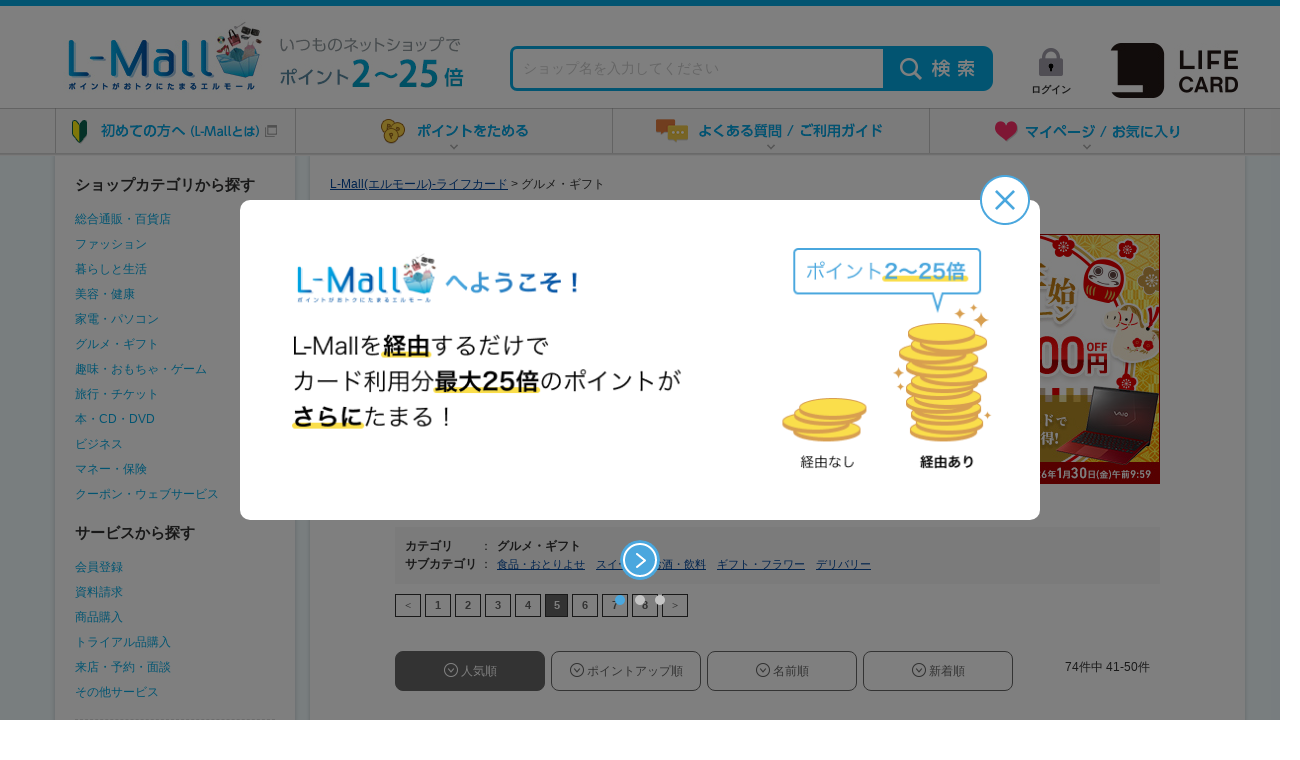

--- FILE ---
content_type: text/html; charset=UTF-8
request_url: https://lmall.jp/category/206?pm_medium=1&pm_source=foot_206&page=5
body_size: 16249
content:
<!DOCTYPE html PUBLIC "-//W3C//DTD XHTML 1.0 Transitional//EN" "http://www.w3.org/TR/xhtml1/DTD/xhtml1-transitional.dtd">
<html xmlns="http://www.w3.org/1999/xhtml" xml:lang="ja" lang="ja">
 <head>
      <title>グルメ・ギフト - L-Mall(エルモール)-ライフカード</title>
  <meta http-equiv="Content-Type" content="text/html; charset=utf-8" />
<meta name="keywords" content="ライフ,LIFE,L-Mall,エルモール,Lモール,L-モール,webdesk,ポイント,サンクスプレゼント,カード,ショッピング,モール,EC,通販,家電,ファッション,雑貨,百貨店,パソコン,グルメ,健康,美容,本,音楽,DVD,趣味,サービス" />
<meta name="description" content="グルメ・ギフト - L-Mall(エルモール)-ライフカードライフカード会員限定のショッピングモール「L-Mall（エルモール）」。L-Mallで紹介するショッピングサイトで買物をすると、LIFEサンクスプレゼントのポイントが最大25倍たまり大変おトクです！" />
<script language="JavaScript" type="text/javascript" src="/static//js/jquery/jquery-1.7.min.js"></script>
 <script language="JavaScript" type="text/javascript" src="/static/js/jquery/jquery.cookie.js"></script>
<link rel="shortcut icon" href="/static/image/favicon.ico">
<script language="JavaScript" type="text/javascript" src="/static/js/gaEventTracking/gaEventTracking.js"></script>
<script language="JavaScript" type="text/javascript" src="/static/js/rollover.js"></script>
<script language="JavaScript" type="text/javascript" src="/static/js/heightLine.js"></script>
<script language="JavaScript" type="text/javascript" src="/static/js/jquery.menu-aim.js"></script>
<script language="JavaScript" type="text/javascript" src="/static/js/gaParamCut.js"></script>
<script language="JavaScript" type="text/javascript" src="/static/js/tabForm.js"></script>
<script language="JavaScript" type="text/javascript" src="/static/js/p_common.js?20230906"></script>
<script language="JavaScript" type="text/javascript" src="/static/js/thover.js"></script>
<script language="JavaScript" type="text/javascript" src="/static/js/bigtarget.js"></script>
<script language="JavaScript" type="text/javascript" src="/static/js/bigtarget_set.js"></script>
<script language="JavaScript" type="text/javascript" src="/static/js/Groject.ImageSwitch.js"></script>
<script language="JavaScript" type="text/javascript" src="/static/js/textarea.js"></script>
<script language="JavaScript" type="text/javascript" src="/static/js/iepngfix_tilebg.js"></script>
<script language="JavaScript" type="text/javascript" src="/static/js/jquery.carousel.js"></script>
<script language="JavaScript" type="text/javascript" src="/static/js/net_calc.js"></script>
<script language="JavaScript" type="text/javascript" src="/static/js/slick.js"></script>

<link type="text/css" rel="stylesheet" href="/static/css/global/common.css?20230906">
<link type="text/css" rel="stylesheet" href="/static/css/slick/slick.css?20230906">
<link type="text/css" rel="stylesheet" href="/static/css/category/common.css?20230906">

    <script>
      (function(i,s,o,g,r,a,m){i['GoogleAnalyticsObject']=r;i[r]=i[r]||function(){
      (i[r].q=i[r].q||[]).push(arguments)},i[r].l=1*new Date();a=s.createElement(o),
      m=s.getElementsByTagName(o)[0];a.async=1;a.src=g;m.parentNode.insertBefore(a,m)
      })(window,document,'script','https://www.google-analytics.com/analytics.js','ga');

      ga('create', 'UA-17309484-3', 'auto');
      ga('send', 'pageview');

    </script>


 </head>
<body>

<!-- Google Tag Manager -->
<noscript><iframe src="//www.googletagmanager.com/ns.html?id=GTM-MJZJ6B"
height="0" width="0" style="display:none;visibility:hidden"></iframe></noscript>
<script>(function(w,d,s,l,i){w[l]=w[l]||[];w[l].push({'gtm.start':
new Date().getTime(),event:'gtm.js'});var f=d.getElementsByTagName(s)[0],
j=d.createElement(s),dl=l!='dataLayer'?'&l='+l:'';j.async=true;j.src=
'//www.googletagmanager.com/gtm.js?id='+i+dl;f.parentNode.insertBefore(j,f);
})(window,document,'script','dataLayer','GTM-MJZJ6B');</script>
<!-- End Google Tag Manager -->


	<div id="header">
    	
<div id="header-container">
	<div class="nav-open">
		<div class="header-content">
            <h1 id="siteLogo"><a href="/" onFocus="this.blur()">L-Mall</a></h1>

            <div id="shop_search">
                <div class="globalSearch">
                    <div class="TabbedPanels" id="tp">
                        <div id="headerSearchContent">
                            <form action="/search/3/power/" name="shop_form" id="head_search_form_shop" method="GET">
                                <div class="input">
                                    <p class="box"><input  name="q" type="text" id="head_search_form_shop_text" class="head_search_form_text"/></p>
                                    <p class="btnSend"><input type="image" src="/static/image/global/btn_search.png" name="send" value="検索" alt="検索" width="110" height="45"></p>
                                </div>
                            </form>
                        </div>
                    </div>
                </div>
            </div>
            <ul id="login_logo">
                <li class="login">
                	                    	<a href="https://lmall.jp/login">ログイン</a>
                                    </li>
                <li class="logo"><a href="http://www.lifecard.co.jp/index.html" target="_blank">Life CARD</a></li>
            </ul>
                        <div id="sideMenu">


    <div id="categoryMenu" class="box_shadow contents_block">

    <div class="shopCategory">
        <h2>ショップカテゴリから探す</h2>
         <div class="navbar navbar-inverse navbar-fixed-top">
            <ul class="nav">
                <li class="active">
                    <ul class="navmenu" role="menu">                        <li class="category p up type_201 iepngfix" data-submenu-id="submenu-201">
                        <a href="/category/201/" class="maincat"  onFocus="this.blur()">総合通販・百貨店</a>
                            <div id="submenu-201" class="popover">
                                <div class="link">                                <ul>                                    <ul class="category">                                        <li class="subBg"><a href="/category/201/20101/"><strong><span>&#9658;</span>&nbsp;総合通販</strong></a></li>                                        <li class="subBg"><a href="/category/201/20102/"><strong><span>&#9658;</span>&nbsp;テレビ通販</strong></a></li>                                        <li class="subBg"><a href="/category/201/20103/"><strong><span>&#9658;</span>&nbsp;百貨店</strong></a></li>                                        <li class="subBg"><a href="/category/201/20104/"><strong><span>&#9658;</span>&nbsp;スーパー・ドラッグストア</strong></a></li>                                    </ul>
                                                                    </div>
                                <div class="popover-content">
                                                                                                         </div>
                            </div>                        </li>                        <li class="category p up type_202 iepngfix" data-submenu-id="submenu-202">
                        <a href="/category/202/" class="maincat"  onFocus="this.blur()">ファッション</a>
                            <div id="submenu-202" class="popover">
                                <div class="link">                                <ul>                                    <ul class="category">                                        <li class="subBg"><a href="/category/202/20201/"><strong><span>&#9658;</span>&nbsp;レディース</strong></a></li>                                        <li class="subBg"><a href="/category/202/20202/"><strong><span>&#9658;</span>&nbsp;メンズ</strong></a></li>                                        <li class="subBg"><a href="/category/202/20203/"><strong><span>&#9658;</span>&nbsp;キッズ・マタニティー</strong></a></li>                                        <li class="subBg"><a href="/category/202/20204/"><strong><span>&#9658;</span>&nbsp;インナー</strong></a></li>                                        <li class="subBg"><a href="/category/202/20205/"><strong><span>&#9658;</span>&nbsp;バッグ・財布</strong></a></li>                                        <li class="subBg"><a href="/category/202/20206/"><strong><span>&#9658;</span>&nbsp;アクセサリー・腕時計</strong></a></li>                                    </ul>
                                                                            <ul class="comment">
                                                                                            <li>・<a href="/shop/1133/?pm_source=btn_left&pm_medium=shop1133"  >スーパースター​</a></li>
                                                                                            <li>・<a href="/shop/1133/?pm_source=btn_left&pm_medium=shop1133"  >アトモスピンクガゼルインドア</a></li>
                                                                                            <li>・<a href="/shop/1133/?pm_source=btn_left&pm_medium=shop1133"  >チーター柄のスニーカーコレクション​</a></li>
                                                                                            <li>・<a href="/shop/897/?pm_source=btn_left&pm_medium=shop897"  >プチバトー50％offの特別SALE</a></li>
                                                                                            <li>・<a href="/event/373/?pm_source=btn_left&pm_medium=event373"  >ファッション・コスメ特集</a></li>
                                                                                    </ul>
                                                                    </div>
                                <div class="popover-content">
                                                                                                         </div>
                            </div>                        </li>                        <li class="category p up type_203 iepngfix" data-submenu-id="submenu-203">
                        <a href="/category/203/" class="maincat"  onFocus="this.blur()">暮らしと生活</a>
                            <div id="submenu-203" class="popover">
                                <div class="link">                                <ul>                                    <ul class="category">                                        <li class="subBg"><a href="/category/203/20301/"><strong><span>&#9658;</span>&nbsp;インテリア・家具</strong></a></li>                                        <li class="subBg"><a href="/category/203/20302/"><strong><span>&#9658;</span>&nbsp;生活用品・キッチン</strong></a></li>                                        <li class="subBg"><a href="/category/203/20303/"><strong><span>&#9658;</span>&nbsp;雑貨</strong></a></li>                                        <li class="subBg"><a href="/category/203/20304/"><strong><span>&#9658;</span>&nbsp;ペット用品</strong></a></li>                                        <li class="subBg"><a href="/category/203/20305/"><strong><span>&#9658;</span>&nbsp;日用品</strong></a></li>                                        <li class="subBg"><a href="/category/203/20306/"><strong><span>&#9658;</span>&nbsp;引越し・不動産</strong></a></li>                                    </ul>
                                                                    </div>
                                <div class="popover-content">
                                                                                                         </div>
                            </div>                        </li>                        <li class="category p up type_204 iepngfix" data-submenu-id="submenu-204">
                        <a href="/category/204/" class="maincat"  onFocus="this.blur()">美容・健康</a>
                            <div id="submenu-204" class="popover">
                                <div class="link">                                <ul>                                    <ul class="category">                                        <li class="subBg"><a href="/category/204/20401/"><strong><span>&#9658;</span>&nbsp;コスメ</strong></a></li>                                        <li class="subBg"><a href="/category/204/20402/"><strong><span>&#9658;</span>&nbsp;ダイエット</strong></a></li>                                        <li class="subBg"><a href="/category/204/20403/"><strong><span>&#9658;</span>&nbsp;ボディ＆ヘアケア</strong></a></li>                                        <li class="subBg"><a href="/category/204/20404/"><strong><span>&#9658;</span>&nbsp;健康食品・サプリ</strong></a></li>                                        <li class="subBg"><a href="/category/204/20405/"><strong><span>&#9658;</span>&nbsp;健康グッズ</strong></a></li>                                        <li class="subBg"><a href="/category/204/20406/"><strong><span>&#9658;</span>&nbsp;エステ・ヘアサロン</strong></a></li>                                    </ul>
                                                                    </div>
                                <div class="popover-content">
                                                                                                         </div>
                            </div>                        </li>                        <li class="category p up type_205 iepngfix" data-submenu-id="submenu-205">
                        <a href="/category/205/" class="maincat"  onFocus="this.blur()">家電・パソコン</a>
                            <div id="submenu-205" class="popover">
                                <div class="link">                                <ul>                                    <ul class="category">                                        <li class="subBg"><a href="/category/205/20501/"><strong><span>&#9658;</span>&nbsp;家電・量販店</strong></a></li>                                        <li class="subBg"><a href="/category/205/20502/"><strong><span>&#9658;</span>&nbsp;パソコン・携帯</strong></a></li>                                        <li class="subBg"><a href="/category/205/20503/"><strong><span>&#9658;</span>&nbsp;周辺機器・ ソフト</strong></a></li>                                        <li class="subBg"><a href="/category/205/20504/"><strong><span>&#9658;</span>&nbsp;プロバイダ・データ通信</strong></a></li>                                    </ul>
                                                                            <ul class="comment">
                                                                                            <li>・<a href="/shop/2308/?pm_source=btn_left&pm_medium=shop2308"  >対象端末購入で2大プレゼント</a></li>
                                                                                            <li>・<a href="/shop/1712/?pm_source=btn_left&pm_medium=shop1712"  >VAIO F16 ディズニーモデル</a></li>
                                                                                            <li>・<a href="/shop/1712/?pm_source=btn_left&pm_medium=shop1712"  >待望の新色、ファインレッド登場</a></li>
                                                                                            <li>・<a href="/event/237/?pm_source=btn_left&pm_medium=event237"  >パソコン・家電特集</a></li>
                                                                                    </ul>
                                                                    </div>
                                <div class="popover-content">
                                                                                                         </div>
                            </div>                        </li>                        <li class="category p type_206 iepngfix" data-submenu-id="submenu-206">
                        <a href="/category/206/" class="maincat"  onFocus="this.blur()">グルメ・ギフト</a>
                            <div id="submenu-206" class="popover">
                                <div class="link">                                <ul>                                    <ul class="category">                                        <li class="subBg"><a href="/category/206/20605/"><strong><span>&#9658;</span>&nbsp;デリバリー</strong></a></li>                                        <li class="subBg"><a href="/category/206/20601/"><strong><span>&#9658;</span>&nbsp;食品・おとりよせ</strong></a></li>                                        <li class="subBg"><a href="/category/206/20602/"><strong><span>&#9658;</span>&nbsp;スイーツ</strong></a></li>                                        <li class="subBg"><a href="/category/206/20603/"><strong><span>&#9658;</span>&nbsp;お酒・飲料</strong></a></li>                                        <li class="subBg"><a href="/category/206/20604/"><strong><span>&#9658;</span>&nbsp;ギフト・フラワー</strong></a></li>                                    </ul>
                                                                    </div>
                                <div class="popover-content">
                                                                                                         </div>
                            </div>                        </li>                        <li class="category p up type_207 iepngfix" data-submenu-id="submenu-207">
                        <a href="/category/207/" class="maincat"  onFocus="this.blur()">趣味・おもちゃ・ゲーム</a>
                            <div id="submenu-207" class="popover">
                                <div class="link">                                <ul>                                    <ul class="category">                                        <li class="subBg"><a href="/category/207/20701/"><strong><span>&#9658;</span>&nbsp;おもちゃ・ゲーム</strong></a></li>                                        <li class="subBg"><a href="/category/207/20702/"><strong><span>&#9658;</span>&nbsp;オンラインゲーム</strong></a></li>                                        <li class="subBg"><a href="/category/207/20703/"><strong><span>&#9658;</span>&nbsp;スポーツ</strong></a></li>                                        <li class="subBg"><a href="/category/207/20704/"><strong><span>&#9658;</span>&nbsp;アウトドア</strong></a></li>                                    </ul>
                                                                    </div>
                                <div class="popover-content">
                                                                                                         </div>
                            </div>                        </li>                        <li class="category p up type_208 iepngfix" data-submenu-id="submenu-208">
                        <a href="/category/208/" class="maincat"  onFocus="this.blur()">旅行・チケット</a>
                            <div id="submenu-208" class="popover">
                                <div class="link">                                <ul>                                    <ul class="category">                                        <li class="subBg"><a href="/category/208/20801/"><strong><span>&#9658;</span>&nbsp;旅行・宿泊</strong></a></li>                                        <li class="subBg"><a href="/category/208/20802/"><strong><span>&#9658;</span>&nbsp;旅行用品</strong></a></li>                                        <li class="subBg"><a href="/category/208/20803/"><strong><span>&#9658;</span>&nbsp;交通・レンタカー</strong></a></li>                                        <li class="subBg"><a href="/category/208/20804/"><strong><span>&#9658;</span>&nbsp;チケット</strong></a></li>                                    </ul>
                                                                            <ul class="comment">
                                                                                            <li>・<a href="/event/363/?pm_source=btn_left&pm_medium=event363"  >冬～春旅行特集</a></li>
                                                                                    </ul>
                                                                    </div>
                                <div class="popover-content">
                                                                                                         </div>
                            </div>                        </li>                        <li class="category p up type_209 iepngfix" data-submenu-id="submenu-209">
                        <a href="/category/209/" class="maincat"  onFocus="this.blur()">本・CD・DVD</a>
                            <div id="submenu-209" class="popover">
                                <div class="link">                                <ul>                                    <ul class="category">                                        <li class="subBg"><a href="/category/209/20901/"><strong><span>&#9658;</span>&nbsp;総合ショップ</strong></a></li>                                        <li class="subBg"><a href="/category/209/20902/"><strong><span>&#9658;</span>&nbsp;専門店</strong></a></li>                                        <li class="subBg"><a href="/category/209/20903/"><strong><span>&#9658;</span>&nbsp;ネットレンタル</strong></a></li>                                    </ul>
                                                                    </div>
                                <div class="popover-content">
                                                                                                         </div>
                            </div>                        </li>                        <li class="category p up type_210 iepngfix" data-submenu-id="submenu-210">
                        <a href="/category/210/" class="maincat"  onFocus="this.blur()">ビジネス</a>
                            <div id="submenu-210" class="popover">
                                <div class="link">                                <ul>                                    <ul class="category">                                        <li class="subBg"><a href="/category/210/21001/"><strong><span>&#9658;</span>&nbsp;資格・学校・教育</strong></a></li>                                        <li class="subBg"><a href="/category/210/21002/"><strong><span>&#9658;</span>&nbsp;就職・転職</strong></a></li>                                        <li class="subBg"><a href="/category/210/21003/"><strong><span>&#9658;</span>&nbsp;法人向け</strong></a></li>                                    </ul>
                                                                    </div>
                                <div class="popover-content">
                                                                                                         </div>
                            </div>                        </li>                        <li class="category p up type_211 iepngfix" data-submenu-id="submenu-211">
                        <a href="/category/211/" class="maincat"  onFocus="this.blur()">マネー・保険</a>
                            <div id="submenu-211" class="popover">
                                <div class="link">                                <ul>                                    <ul class="category">                                        <li class="subBg"><a href="/category/211/21101/"><strong><span>&#9658;</span>&nbsp;保険</strong></a></li>                                        <li class="subBg"><a href="/category/211/21102/"><strong><span>&#9658;</span>&nbsp;証券・FX・CX</strong></a></li>                                    </ul>
                                                                    </div>
                                <div class="popover-content">
                                                                                                         </div>
                            </div>                        </li>                        <li class="category p up type_212 iepngfix" data-submenu-id="submenu-212">
                        <a href="/category/212/" class="maincat"  onFocus="this.blur()">クーポン・ウェブサービス</a>
                            <div id="submenu-212" class="popover">
                                <div class="link">                                <ul>                                    <ul class="category">                                        <li class="subBg"><a href="/category/212/21201/"><strong><span>&#9658;</span>&nbsp;クーポン</strong></a></li>                                        <li class="subBg"><a href="/category/212/21203/"><strong><span>&#9658;</span>&nbsp;車・バイク査定</strong></a></li>                                        <li class="subBg"><a href="/category/212/21204/"><strong><span>&#9658;</span>&nbsp;結婚・恋愛</strong></a></li>                                        <li class="subBg"><a href="/category/212/21205/"><strong><span>&#9658;</span>&nbsp;その他ウェブサービス</strong></a></li>                                    </ul>
                                                                    </div>
                                <div class="popover-content">
                                                                                                         </div>
                            </div>                        </li>                    </ul>
                </li>
            </ul>
        </div>

        <script language="javascript" type="text/javascript">
        <!-- //

            var $menu = $(".navmenu");

            $menu.menuAim({
                activate: activateSubmenu,
                deactivate: deactivateSubmenu,
                exitMenu: exitSubmenu
            });

            function activateSubmenu(row) {
                var $row = $(row),
                    submenuId = $row.data("submenuId"),
                    $submenu = $("#" + submenuId),
                    height = $menu.outerHeight(),
                    width = $menu.outerWidth();

                $submenu.css({
                    display: "block",
                    left: width
                });

                $row.find("a").addClass("maintainHover");
            }

            function deactivateSubmenu(row) {
                var $row = $(row),
                    submenuId = $row.data("submenuId"),
                    $submenu = $("#" + submenuId);

                // Hide the submenu and remove the row's highlighted look
                $submenu.css("display", "none");
                $row.find("a").removeClass("maintainHover");
            }

            function exitSubmenu() {
                $(".popover").css("display", "none");
                $("a.maintainHover").removeClass("maintainHover");
                return true;
            }

            $(".navmenu li").click(function(e) {
                e.stopPropagation();
            });

        // -->
        </script>

		<div class="navmenu" style="margin-top:14px;">
            <h2>サービスから探す</h2>
            <ul>
                <li><a href="/condition/membership/">会員登録</a></li>
                <li><a href="/condition/materials/">資料請求</a></li>
                <li><a href="/condition/purchase/">商品購入</a></li>
                <li><a href="/condition/trial/">トライアル品購入</a></li>
                <li><a href="/condition/visit/">来店・予約・面談 </a></li>
                <li><a href="/condition/etc/">その他サービス</a></li>
            </ul>
        </div>

        <div style="margin:14px 20px; border-top:1px dashed #dddddd; width:200px;"></div>

		<div class="navmenu" style="margin-top:14px;">
            <ul>
            	<li><a href="/shop_list/pointup/">ポイントアップ中のショップ</a></li>
            	<li><a href="/shop_list/indexed/">ショップ一覧(50音順)</a></li>
            </ul>
        </div>

    </div>
</div>

    
	
    
    
        <div id="news" class="contents_block">
    	<h2>特集・キャンペーン情報</h2>
        <div class="specialList">
                                        
                                                    
                    <div class="shop clearfix">
                <div class="banner">
                    <a href="/event/373/?pm_source=campaign&pm_medium=5_event373">
                        <img src="/static/images/surface/57/1649059/1.jpg" width="210" />
                        <div class="text_area">
                            <h3>
                                ファッション・コスメ特集                            </h3>
                            <p>
                                この冬おすすめのお買い物情報                            </p>

                            
                                                                                                                                                                            
                                            <div class="pointTxt">
            ポイント<br/>
            最大 <span class="up">13</span><span class="up_text">倍</span>
        </div>
    

                                                                                    </div>
                    </a>
                </div>
            </div>
        
                                                    
                    <div class="shop clearfix">
                <div class="banner">
                    <a href="/event/237/?pm_source=campaign&pm_medium=6_event237">
                        <img src="/static/images/surface/57/1649061/1.jpg" width="210" />
                        <div class="text_area">
                            <h3>
                                パソコン・家電特集                            </h3>
                            <p>
                                人気ショップの注目情報が勢揃い                            </p>

                            
                                                                                                                                                                            
                                            <div class="pointTxt">
            ポイント<br/>
            最大 <span class="up">25</span><span class="up_text">倍</span>
        </div>
    

                                                                                    </div>
                    </a>
                </div>
            </div>
        
                                                    
                    <div class="shop clearfix">
                <div class="banner">
                    <a href="/event/363/?pm_source=campaign&pm_medium=7_event363">
                        <img src="/static/images/surface/57/1649063/1.jpg" width="210" />
                        <div class="text_area">
                            <h3>
                                冬～春旅行特集                            </h3>
                            <p>
                                連休などのご予約はお早めに！                            </p>

                            
                                                                                                                                                                            
                                            <div class="pointTxt">
            ポイント<br/>
            最大 <span class="up">11</span><span class="up_text">倍</span>
        </div>
    

                                                                                    </div>
                    </a>
                </div>
            </div>
        
                                                    
                        </div>
    </div>
    

          <div class="corporate">
              <div class="banner box_shadow">
                            <a href="/addon/"><img src="/static/images/surface/17/1597379/1.png" /></a>
                    </div>
              <div class="banner box_shadow">
                            <img src="/static/images/surface/17/1597381/1.png" />
                    </div>
            </div>
    </div>
			            <div id="div_login_form" style="display:none">
                            <form method="POST" action="https://www3.lifecard.co.jp/WebDesk/www/lmall/lmallLogin.html" name="login_form">
                    <input type="hidden" name="p" value="">
                </form>
                        </div>
        </div>
		<!-- /header-content" -->

		<!-- head_menu -->
		<div id="head_menu">
        	<div class="contents">
            	<ul>
                    <li class="first"><a href="http://lmall.jp/scene/beginner/index.html" target="_blank">初めての方へ(L-mallとは)</a></li>
                    <li class="get_point">
                    	<h3>ポイントをためる</h3>
                        <div id="box_get_point" class="head_box">
                            <div class="area_left">
                                <h4>ポイントをためる</h4>
                                <p class="copy">ネットショッピングや旅行で、ポイントをためる事ができます。</p>
                            </div>
                            <div class="area_center">
                                <p class="subtitle_net_shopping">ネットショッピングでためる</p>
                                <ul>
                                    <li class="shop_list"><a href="/shop_list/indexed/">ショップ一覧</a></li>
                                    <li class="pointup"><a href="/shop_list/pointup/">ポイントアップ中のショップ</a></li>
                                </ul>
                            </div>
                            <div class="area_right">
                                <div class="etc">
                                    <p class="subtitle_etc">その他のコンテンツ</p>
                                    <ul>
                                        <li class="travel"><a href="/travel/domestic/">旅行でためる</a></li>
                                        <li class="tool"><a href="/addon/">ツール</a></li>
                                    </ul>
                                </div>
                            </div>
                        </div>
                    </li>
                    <li class="guide">
                        <h3>よくある質問/ ご利用ガイド</h3>
                        <div id="box_guide" class="head_box">
                            <div class="area_left">
                                <h4>よくある質問 / ご利用ガイド</h4>
                                <p class="copy">よくあるご質問と、本サイトの使い方をご紹介します。</p>
                            </div>
                            <div class="area_center">
                                <p class="subtitle_faq">よくあるご質問</p>
                                <div class="btn_more"><a href="/qa/">もっと見る</a></div>
                                <ul class="question_list">
                                    <li><a href="/qa/#navi1">登録費用などはかかりますか？</a></li>
                                    <li><a href="/qa/#navi2">1,000円未満の金額もボーナスポイント付与の対象となりますか？ </a></li>
                                    <li><a href="/qa/#navi3">ポイントはいつごろ付与されますか？ </a></li>
                                    <li><a href="/qa/#navi4">『L-Mall』は携帯やスマートフォンからも利用できますか？</a></li>
                                </ul>
                            </div>
                            <div class="area_right">
                                <p class="subtitle_guide">ご利用ガイド</p>
                                <div class="btn_more"><a href="/about/">もっと見る</a></div>
                                <ul>
                                    <li class="guide01"><a href="/about#L-Mall">ポイントがおトクにたまる、L-Mallとは？</a></li>
                                    <li class="guide02"><a href="/about#point_p">ポイントのつき方</a></li>
                                    <li class="guide03"><a href="/about#user">ご利用方法</a></li>
                                </ul>
                            </div>
                        </div>
                    </li>
                    <li class="mypage">
                        <h3>お気に入り</h3>
                        <div id="box_mypage" class="head_box">
                            <div class="area_left">
                                <h4> お気に入り</h4>
                                <p class="copy">ボーナスポイント獲得履歴やお気に入りショップなど便利な機能が充実！</p>

                                                                    <p class="login_copy">（ログインが必要です）</p>
                                    <p class="login_btn">
                                        <a class="txtBtn" href="https://lmall.jp/login"><img src="/static/image/global/btn_head_menu_login_off.png" alt="ログイン" /></a>
                                    </p>
                                                            </div>
                            <div class="area_center">
                                <p class="subtitle_mypage">マイページ</p>
                                <ul>
                                    <li class="point"><a href="/mypage/point/">ボーナスポイント獲得履歴</a></li>
                                </ul>
                            </div>
                            <div class="area_right">
                                <p class="subtitle_favorite">お気に入りショップ</p>
                                                                                                        <ul class="favorite_list_no_login">
                                            <li>ログインするとお気に入りショップが登録できます</li>
                                        </ul>
                                    </li>
                                                            </div>
                        </div>
                    </li>
                </ul>

            </div>
        </div>
		<!-- search_bar -->
	</div>
	<!-- /header -->
</div>
<!-- /header-container -->
<script type="text/javascript">

	setDefultValueHeaderSearch();

	$(function(){
		$('.head_search_form_text').focusout(function() {
			var inte = $(this).val();
			if(inte){
				$("#head_search_form_shop_text").attr("value",inte);
				$('.head_search_form_text').removeClass("text");
			}
			else {
				$("#head_search_form_shop_text").attr("value","");
				setDefultValueHeaderSearch();
			}
		});

	});

	$("li.get_point").hover(function() {
		$("#box_get_point").css("display", "block");
		$("#head_menu .get_point h3").addClass("hover");
	}, function() {
		$("#box_get_point").css("display", "none");
		$("#head_menu .get_point h3").removeClass("hover");
	});

	$("li.get_point h3").click(function() {
        if($("#box_get_point").css("display") == "none" ){
		    $("#box_get_point").css("display", "block");
        }
        else{
		    $("#box_get_point").css("display", "none");
        }
	});

	$("li.guide").hover(function() {
		$("#box_guide").css("display", "block");
		$("#head_menu .guide h3").addClass("hover");
	}, function() {
		$("#box_guide").css("display", "none");
		$("#head_menu .guide h3").removeClass("hover");
	});

	$("li.guide h3").click(function() {
        if($("#box_guide").css("display") == "none" ){
		    $("#box_guide").css("display", "block");
        }
        else{
		    $("#box_guide").css("display", "none");
        }
	});

	$("li.mypage").hover(function() {
		$("#box_mypage").css("display", "block");
		$("#head_menu .mypage h3").addClass("hover");
	}, function() {
		$("#box_mypage").css("display", "none");
		$("#head_menu .mypage h3").removeClass("hover");
	});

	$("li.mypage h3").click(function() {
        if($("#box_mypage").css("display") == "none" ){
		    $("#box_mypage").css("display", "block");
        }
        else{
		    $("#box_mypage").css("display", "none");
        }
	});

	function setDefultValueHeaderSearch(){
		$("#head_search_form_shop_text").setDefaultValue("ショップ名を入力してください","text");
	}

</script>
    </div>

    <div id="inner">
            <div id="contents">

                                            <div id="mainContentsL">
                    <div id="status"><div id="topicPath"><a href="/"><span>L-Mall(エルモール)-ライフカード</span></a></div>
<div id="topicPath">&nbsp;>&nbsp;<span>グルメ・ギフト</span></div></div>                	<div class="contents">
                        



<div class="leftArea">
	<h2 class="title_bk">グルメ・ギフト</h2>	
	<div class="recommend">
	    
		<div class="detail detail0">
	        <div class="banner_area">
            <div class="banner">
                                    <a href="/shop/844/?pm_source=c206_reco_4&pm_medium=1_844"><img src="/static/images/shop/844/banner/0.png" alt="なんでも酒やカクヤス(ビール・ワイン等の通販・宅配）" /></a>
                            </div>
        </div>
    	<div class="title_area">
            <div class="title"><a href="/shop/844/?pm_source=c206_reco_4&pm_medium=1_844">なんでも酒やカクヤス(ビー...</a></div>
        </div>
        <div class="point_area">
                <div class="pointTxt">
        ポイント<br/>
        <span class="up">2</span><span class="up_text">倍</span>
    </div>
        </div>
        	</div>
		<div class="detail detail1">
	        <div class="banner_area">
            <div class="banner">
                                    <a href="/shop/456/?pm_source=c206_reco_4&pm_medium=2_456"><img src="/static/images/shop/456/banner/0.png" alt="京都・宇治 伊藤久右衛門" /></a>
                            </div>
        </div>
    	<div class="title_area">
            <div class="title"><a href="/shop/456/?pm_source=c206_reco_4&pm_medium=2_456">京都・宇治 伊藤久右衛門</a></div>
        </div>
        <div class="point_area">
                <div class="pointTxt">
        ポイント<br/>
                <span class="default">7</span><span class="arrow_text">&#8658;</span><span class="up">11</span><span class="up_text">倍</span>
    </div>
        </div>
        	</div>
		<div class="detail detail2">
	        <div class="banner_area">
            <div class="banner">
                                    <a href="/shop/2096/?pm_source=c206_reco_4&pm_medium=3_2096"><img src="/static/images/shop/2096/banner/0.png" alt="アンティナギフトスタジオ" /></a>
                            </div>
        </div>
    	<div class="title_area">
            <div class="title"><a href="/shop/2096/?pm_source=c206_reco_4&pm_medium=3_2096">アンティナギフトスタジオ</a></div>
        </div>
        <div class="point_area">
                <div class="pointTxt">
        ポイント<br/>
        <span class="up">3</span><span class="up_text">倍</span>
    </div>
        </div>
        	</div>
		<div class="detail detail3">
	        <div class="banner_area">
            <div class="banner">
                                    <a href="/shop/689/?pm_source=c206_reco_4&pm_medium=4_689"><img src="/static/images/shop/689/banner/0.png" alt="【ベルーナ】My Wine CLUB" /></a>
                            </div>
        </div>
    	<div class="title_area">
            <div class="title"><a href="/shop/689/?pm_source=c206_reco_4&pm_medium=4_689">【ベルーナ】My Wine...</a></div>
        </div>
        <div class="point_area">
                <div class="pointTxt">
        ポイント<br/>
                <span class="default">3</span><span class="arrow_text">&#8658;</span><span class="up">9</span><span class="up_text">倍</span>
    </div>
        </div>
        	</div>
    </div>

</div>

<div class="bigBanner"> 
                                                                                                                                                                                        <a href="/shop/1712/?pm_source=display&pm_medium=4_1712">
        <img src="/static/images/surface/5/1643813/1.jpg" />
    </a>
</div>

<div style="clear:both"></div>

<div class="categoryExp service">
    <div class="column top">
        <div class="title">カテゴリ</div><div class="sc">：</div>
        <span style="font-weight:bold">グルメ・ギフト</span>    </div>
    <div class="column">
        <div class="title">サブカテゴリ</div><div class="sc">：</div>
        <div class="scName">
                        <a href="/category/206/20601">食品・おとりよせ</a>                        <a href="/category/206/20602">スイーツ</a>                        <a href="/category/206/20603">お酒・飲料</a>                        <a href="/category/206/20604">ギフト・フラワー</a>                        <a href="/category/206/20605">デリバリー</a>                    </div>
    </div>
	        
    </div>
        
<div class="categoryList shop">
	<div class="mainColumnBg">
									<div class="page-navi">
			<ul class="bigTarget">
			
								
																	  					
				
																	
				
				
								
				
												
				
																
				
													<li class="cl" style="font-family: 'Verdana';">
						<a href="/category/206?pm_medium=1&pm_source=foot_206&page=4"  title="前のページへ">&lt;</a>
					</li>
								
                                                            <li class="cl"><a href="/category/206?pm_medium=1&pm_source=foot_206&page=1">1</a></li>
                                                                                <li class="cl"><a href="/category/206?pm_medium=1&pm_source=foot_206&page=2">2</a></li>
                                                                                <li class="cl"><a href="/category/206?pm_medium=1&pm_source=foot_206&page=3">3</a></li>
                                                                                <li class="cl"><a href="/category/206?pm_medium=1&pm_source=foot_206&page=4">4</a></li>
                                                                                <li class="on">5</li>
                                                                                <li class="cl"><a href="/category/206?pm_medium=1&pm_source=foot_206&page=6">6</a></li>
                                                                                <li class="cl"><a href="/category/206?pm_medium=1&pm_source=foot_206&page=7">7</a></li>
                                                                                <li class="cl"><a href="/category/206?pm_medium=1&pm_source=foot_206&page=8">8</a></li>
                                    				
									<li class="cl" style="font-family: 'Verdana';">
						<a href="/category/206?pm_medium=1&pm_source=foot_206&page=6"  title="次のページへ">&gt;</a>
					</li>
												
			</ul>
		</div>
	
<div class="page_num_order">
        <div class="order">
	<div class="by">
		
	<a class="param" href="/category/206?order=popular"><span>人気順</span></a>&nbsp;
	<a href="/category/206?order=point_shop"><span>ポイントアップ順</span></a>&nbsp;
	
	<a href="/category/206?order=name"><span>名前順</span></a>&nbsp;
	
	<a href="/category/206?order=new"><span>新着順</span></a>&nbsp;
	</div>
</div>
    <div class="searchNum">
        <span>74</span>件中&nbsp;41-50件
    </div>
</div>

<div class="shopList">




                                                        <div class="list clearfix">
                                <div class="column">
                            
                                
                                <div class="title">
                                    <h3><a href="/shop/157/">フラワーファーム</a></h3>
                                </div>


                                <div class="banner">
                                                                                                                                                    <a href="/shop/157/"><img src="/static/images/shop/157/banner/0.png" alt="フラワーファーム" width="120" height="60" /></a>
                                                                    </div>

                                <div class="right">
                                    <p class="new"></p>
                                        <div class="pointTxt">
        ポイント<br/>
        <span class="up">4</span><span class="up_text">倍</span>
    </div>
                                </div>

                                <ul class="btn clearfix">
                                    <li class="shopSite">
                                        <a href="/shop/157/">ショップ詳細へ</a>
                                    </li>

                                                                        <li class="btnFavolite">
                                                                                    <div class="add">
                                                                                                    <a href="/favorite_shop/157/register">
                                                                                                お気に入り登録</a>
                                            </div>
                                                                            </li>
                                    

                                </ul>

                                <div class="detail">
                                    <div class="exp">
                                        <h4>毎日午後4時までの注文で翌日から日本全国に宅配可。...</h4>
                                        <p class="text">全米最大規模のフラワーファームがお届けする花ギフト。
毎日午後4時までの注文で翌日から日本全国へ宅配し...</p>
                                    </div>
                                </div>
                            </div>

                                                        





                                                        <div class="column" style="border-right:none;">
                            
                                
                                <div class="title">
                                    <h3><a href="/shop/838/">カタログギフトのリンベル</a></h3>
                                </div>


                                <div class="banner">
                                                                                                                                                    <a href="/shop/838/"><img src="/static/images/shop/838/banner/0.png" alt="カタログギフトのリンベル" width="120" height="60" /></a>
                                                                    </div>

                                <div class="right">
                                    <p class="new"></p>
                                        <div class="pointTxt">
        ポイント<br/>
                <span class="default">3</span><span class="arrow_text">&#8658;</span><span class="up">11</span><span class="up_text">倍</span>
    </div>
                                </div>

                                <ul class="btn clearfix">
                                    <li class="shopSite">
                                        <a href="/shop/838/">ショップ詳細へ</a>
                                    </li>

                                                                        <li class="btnFavolite">
                                                                                    <div class="add">
                                                                                                    <a href="/favorite_shop/838/register">
                                                                                                お気に入り登録</a>
                                            </div>
                                                                            </li>
                                    

                                </ul>

                                <div class="detail">
                                    <div class="exp">
                                        <h4>確かな品質と商品点数が魅力で年間７００万個販売！</h4>
                                        <p class="text">リンベルのカタログギフトは時代のスタイルに合わせた高品質な商品ラインナップを誇るどなた様にも楽しんでお選...</p>
                                    </div>
                                </div>
                            </div>

                                                        </div>
                                                        





                                                        <div class="list clearfix">
                                <div class="column">
                            
                                
                                <div class="title">
                                    <h3><a href="/shop/719/">JAタウン</a></h3>
                                </div>


                                <div class="banner">
                                                                                                                                                    <a href="/shop/719/"><img src="/static/images/shop/719/banner/0.png" alt="JAタウン" width="120" height="60" /></a>
                                                                    </div>

                                <div class="right">
                                    <p class="new"></p>
                                        <div class="pointTxt">
        ポイント<br/>
        <span class="up">3</span><span class="up_text">倍</span>
    </div>
                                </div>

                                <ul class="btn clearfix">
                                    <li class="shopSite">
                                        <a href="/shop/719/">ショップ詳細へ</a>
                                    </li>

                                                                        <li class="btnFavolite">
                                                                                    <div class="add">
                                                                                                    <a href="/favorite_shop/719/register">
                                                                                                お気に入り登録</a>
                                            </div>
                                                                            </li>
                                    

                                </ul>

                                <div class="detail">
                                    <div class="exp">
                                        <h4>全国のJAから農畜産物、郷土の特産品をお届けします</h4>
                                        <p class="text">「JAタウン」はJA全農が運営する、ショッピングモールです。
全国のJAなどから、旬の果物・野菜、自慢...</p>
                                    </div>
                                </div>
                            </div>

                                                        





                                                        <div class="column" style="border-right:none;">
                            
                                
                                <div class="title">
                                    <h3><a href="/shop/11149/">食べログ</a></h3>
                                </div>


                                <div class="banner">
                                                                                                                                                    <a href="/shop/11149/"><img src="/static/images/shop/11149/banner/0.png" alt="食べログ" width="120" height="60" /></a>
                                                                    </div>

                                <div class="right">
                                    <p class="new"></p>
                                        <div class="pointTxt pointFlat">
                    <span class="up">5</span><span class="up_text">ポイント</span>
            </div>
                                </div>

                                <ul class="btn clearfix">
                                    <li class="shopSite">
                                        <a href="/shop/11149/">ショップ詳細へ</a>
                                    </li>

                                                                        <li class="btnFavolite">
                                                                                    <div class="add">
                                                                                                    <a href="/favorite_shop/11149/register">
                                                                                                お気に入り登録</a>
                                            </div>
                                                                            </li>
                                    

                                </ul>

                                <div class="detail">
                                    <div class="exp">
                                        <h4>ランキングと口コミで探せるグルメサイト　食べログ</h4>
                                        <p class="text">独自のランキングやユーザーの口コミ・写真をもとに、様々なジャンルの人気のレストラン、目的や予算にぴったり...</p>
                                    </div>
                                </div>
                            </div>

                                                        </div>
                                                        





                                                        <div class="list clearfix">
                                <div class="column">
                            
                                
                                <div class="title">
                                    <h3><a href="/shop/1771/">アサヒカルピスウェルネスショッ...</a></h3>
                                </div>


                                <div class="banner">
                                                                                                                                                    <a href="/shop/1771/"><img src="/static/images/shop/1771/banner/0.png" alt="アサヒカルピスウェルネスショップ" width="120" height="60" /></a>
                                                                    </div>

                                <div class="right">
                                    <p class="new"></p>
                                        <div class="pointTxt">
        ポイント<br/>
        <span class="up">5</span><span class="up_text">倍</span>
    </div>
                                </div>

                                <ul class="btn clearfix">
                                    <li class="shopSite">
                                        <a href="/shop/1771/">ショップ詳細へ</a>
                                    </li>

                                                                        <li class="btnFavolite">
                                                                                    <div class="add">
                                                                                                    <a href="/favorite_shop/1771/register">
                                                                                                お気に入り登録</a>
                                            </div>
                                                                            </li>
                                    

                                </ul>

                                <div class="detail">
                                    <div class="exp">
                                        <h4>独自の厳選成分でカラダの中から健康をサポート</h4>
                                        <p class="text">「アサヒカルピスウェルネスショップ」では、「カルピス健康通販」の、「L-92乳酸菌」を配合した、
乳酸...</p>
                                    </div>
                                </div>
                            </div>

                                                        





                                                        <div class="column" style="border-right:none;">
                            
                                
                                <div class="title">
                                    <h3><a href="/shop/1444/">インターネット花キューピット公...</a></h3>
                                </div>


                                <div class="banner">
                                                                                                                                                    <a href="/shop/1444/"><img src="/static/images/shop/1444/banner/0.png" alt="インターネット花キューピット公式サイト" width="120" height="60" /></a>
                                                                    </div>

                                <div class="right">
                                    <p class="new"></p>
                                        <div class="pointTxt">
        ポイント<br/>
        <span class="up">3</span><span class="up_text">倍</span>
    </div>
                                </div>

                                <ul class="btn clearfix">
                                    <li class="shopSite">
                                        <a href="/shop/1444/">ショップ詳細へ</a>
                                    </li>

                                                                        <li class="btnFavolite">
                                                                                    <div class="add">
                                                                                                    <a href="/favorite_shop/1444/register">
                                                                                                お気に入り登録</a>
                                            </div>
                                                                            </li>
                                    

                                </ul>

                                <div class="detail">
                                    <div class="exp">
                                        <h4>フラワーギフトのご注文は花キューピットサイトで！</h4>
                                        <p class="text">フラワーギフトや花束なら花キューピットへ！
母の日や敬老の日など、お祝いやお誕生日にピッタリの花(フラ...</p>
                                    </div>
                                </div>
                            </div>

                                                        </div>
                                                        





                                                        <div class="list clearfix">
                                <div class="column">
                            
                                
                                <div class="title">
                                    <h3><a href="/shop/877/">イーフローラ</a></h3>
                                </div>


                                <div class="banner">
                                                                                                                                                    <a href="/shop/877/"><img src="/static/images/shop/877/banner/0.png" alt="イーフローラ" width="120" height="60" /></a>
                                                                    </div>

                                <div class="right">
                                    <p class="new"></p>
                                        <div class="pointTxt">
        ポイント<br/>
        <span class="up">6</span><span class="up_text">倍</span>
    </div>
                                </div>

                                <ul class="btn clearfix">
                                    <li class="shopSite">
                                        <a href="/shop/877/">ショップ詳細へ</a>
                                    </li>

                                                                        <li class="btnFavolite">
                                                                                    <div class="add">
                                                                                                    <a href="/favorite_shop/877/register">
                                                                                                お気に入り登録</a>
                                            </div>
                                                                            </li>
                                    

                                </ul>

                                <div class="detail">
                                    <div class="exp">
                                        <h4>全国の生花店をインターネットで結んだ加盟店ネットワ...</h4>
                                        <p class="text">実際の店舗を持ち対面販売をしているお花屋さんですので、ご安心してお買い物をしていただけます。お届け先の近...</p>
                                    </div>
                                </div>
                            </div>

                                                        





                                                        <div class="column" style="border-right:none;">
                            
                                
                                <div class="title">
                                    <h3><a href="/shop/682/">オーダーチーズ・ドットコム</a></h3>
                                </div>


                                <div class="banner">
                                                                                                                                                    <a href="/shop/682/"><img src="/static/images/shop/682/banner/0.png" alt="オーダーチーズ・ドットコム" width="120" height="60" /></a>
                                                                    </div>

                                <div class="right">
                                    <p class="new"></p>
                                        <div class="pointTxt">
        ポイント<br/>
        <span class="up">11</span><span class="up_text">倍</span>
    </div>
                                </div>

                                <ul class="btn clearfix">
                                    <li class="shopSite">
                                        <a href="/shop/682/">ショップ詳細へ</a>
                                    </li>

                                                                        <li class="btnFavolite">
                                                                                    <div class="add">
                                                                                                    <a href="/favorite_shop/682/register">
                                                                                                お気に入り登録</a>
                                            </div>
                                                                            </li>
                                    

                                </ul>

                                <div class="detail">
                                    <div class="exp">
                                        <h4>チーズ専門店です。味の広がりをお試し下さい！</h4>
                                        <p class="text">ナチュラルチーズの専門店です。「こだわりのチーズ」と、7日で850個を完売した幻の贅沢スイーツ「究極のチ...</p>
                                    </div>
                                </div>
                            </div>

                                                        </div>
                                                        





                                                        <div class="list clearfix">
                                <div class="column">
                            
                                
                                <div class="title">
                                    <h3><a href="/shop/1492/">ジョー マローン ロンドン</a></h3>
                                </div>


                                <div class="banner">
                                                                                                                                                    <a href="/shop/1492/"><img src="/static/images/shop/1492/banner/0.png" alt="ジョー マローン ロンドン" width="120" height="60" /></a>
                                                                    </div>

                                <div class="right">
                                    <p class="new"></p>
                                        <div class="pointTxt">
        ポイント<br/>
        <span class="up">4</span><span class="up_text">倍</span>
    </div>
                                </div>

                                <ul class="btn clearfix">
                                    <li class="shopSite">
                                        <a href="/shop/1492/">ショップ詳細へ</a>
                                    </li>

                                                                        <li class="btnFavolite">
                                                                                    <div class="add">
                                                                                                    <a href="/favorite_shop/1492/register">
                                                                                                お気に入り登録</a>
                                            </div>
                                                                            </li>
                                    

                                </ul>

                                <div class="detail">
                                    <div class="exp">
                                        <h4>豊かな香りを提供する英国発のライフスタイルブランド</h4>
                                        <p class="text">上質でシンプルな原料から生まれる意外性のある香りの数々。
ライフスタイルのすべてを香りで満たしましょう...</p>
                                    </div>
                                </div>
                            </div>

                                                        





                                                        <div class="column" style="border-right:none;">
                            
                                
                                <div class="title">
                                    <h3><a href="/shop/11133/">ＴＯＭＩＺ（富澤商店）オンライ...</a></h3>
                                </div>


                                <div class="banner">
                                                                                                                                                    <a href="/shop/11133/"><img src="/static/images/shop/11133/banner/0.png" alt="ＴＯＭＩＺ（富澤商店）オンラインショップ" width="120" height="60" /></a>
                                                                    </div>

                                <div class="right">
                                    <p class="new"></p>
                                        <div class="pointTxt pointFlat">
                    <span class="up">20</span><span class="up_text">ポイント</span>
            </div>
                                </div>

                                <ul class="btn clearfix">
                                    <li class="shopSite">
                                        <a href="/shop/11133/">ショップ詳細へ</a>
                                    </li>

                                                                        <li class="btnFavolite">
                                                                                    <div class="add">
                                                                                                    <a href="/favorite_shop/11133/register">
                                                                                                お気に入り登録</a>
                                            </div>
                                                                            </li>
                                    

                                </ul>

                                <div class="detail">
                                    <div class="exp">
                                        <h4>パン・お菓子作りの材料・器具専門店</h4>
                                        <p class="text">★パン/お菓子作りの材料・器具専門店★
・取り扱い点数6000点以上！
・最短でご注文翌日にお届け可...</p>
                                    </div>
                                </div>
                            </div>

                                                        </div>
                                                        



        <div style="margin-top:20px; float:left;">
    			<div class="page-navi">
			<ul class="bigTarget">
			
								
																	  					
				
																	
				
				
								
				
												
				
																
				
													<li class="cl" style="font-family: 'Verdana';">
						<a href="/category/206?pm_medium=1&pm_source=foot_206&page=4"  title="前のページへ">&lt;</a>
					</li>
								
                                                            <li class="cl"><a href="/category/206?pm_medium=1&pm_source=foot_206&page=1">1</a></li>
                                                                                <li class="cl"><a href="/category/206?pm_medium=1&pm_source=foot_206&page=2">2</a></li>
                                                                                <li class="cl"><a href="/category/206?pm_medium=1&pm_source=foot_206&page=3">3</a></li>
                                                                                <li class="cl"><a href="/category/206?pm_medium=1&pm_source=foot_206&page=4">4</a></li>
                                                                                <li class="on">5</li>
                                                                                <li class="cl"><a href="/category/206?pm_medium=1&pm_source=foot_206&page=6">6</a></li>
                                                                                <li class="cl"><a href="/category/206?pm_medium=1&pm_source=foot_206&page=7">7</a></li>
                                                                                <li class="cl"><a href="/category/206?pm_medium=1&pm_source=foot_206&page=8">8</a></li>
                                    				
									<li class="cl" style="font-family: 'Verdana';">
						<a href="/category/206?pm_medium=1&pm_source=foot_206&page=6"  title="次のページへ">&gt;</a>
					</li>
												
			</ul>
		</div>
	    </div>
    
    <div class="searchNum" style="float:right;">
        <span>74</span>件中&nbsp;41-50件
    </div>
</div>
	</div>
</div>                                            </div>
                </div>
                                    </div>
    </div>
    <div class="taxnote">
    	<p>
            ※各ショップの税率の表示内容により本ページの価格・ポイント数が異なる場合がございます。<br />
            ※本ページの内容は変更される場合がございますので、購入の際はショップページでご確認ください。
        </p>
    </div>
    
<div id="footerWrapper_box">
	
<div id="footer_dmp">
    <div class="dmp_center">
        <h2 class="title_bk">あなたにぴったりのショップ</h2>
        <div class="shop"></div>
    </div>
</div>
	

	<div id="footerWrapper">
	
<div id="footer">
    <div id="menuFooter">
    	<div class="contents">
            <div class="fCategory">
                <div>
                    <p class="title_bk">ショップカテゴリ</p>
                                            <ul class="none clearfix">
                        <li class="big">
                          <dl>
                            <dt><a href="/category/201/?pm_source=foot_201&pm_medium=1">総合通販・百貨店</a></dt>
                                                        <dd>
                                <ul class="small">
                                                                    <li><a href="/category/201/20101/?pm_source=foot_201&pm_medium=2">総合通販</a></li>
                                                                    <li><a href="/category/201/20102/?pm_source=foot_201&pm_medium=3">テレビ通販</a></li>
                                                                    <li><a href="/category/201/20103/?pm_source=foot_201&pm_medium=4">百貨店</a></li>
                                                                    <li><a href="/category/201/20104/?pm_source=foot_201&pm_medium=5">スーパー・ドラッグストア</a></li>
                                                              </ul>
                            </dd>
                                                      </dl>
                        </li>
                                                                    
                        <li class="big">
                          <dl>
                            <dt><a href="/category/202/?pm_source=foot_202&pm_medium=1">ファッション</a></dt>
                                                        <dd>
                                <ul class="small">
                                                                    <li><a href="/category/202/20201/?pm_source=foot_202&pm_medium=2">レディース</a></li>
                                                                    <li><a href="/category/202/20202/?pm_source=foot_202&pm_medium=3">メンズ</a></li>
                                                                    <li><a href="/category/202/20203/?pm_source=foot_202&pm_medium=4">キッズ・マタニティー</a></li>
                                                                    <li><a href="/category/202/20204/?pm_source=foot_202&pm_medium=5">インナー</a></li>
                                                                    <li><a href="/category/202/20205/?pm_source=foot_202&pm_medium=6">バッグ・財布</a></li>
                                                                    <li><a href="/category/202/20206/?pm_source=foot_202&pm_medium=7">アクセサリー・腕時計</a></li>
                                                              </ul>
                            </dd>
                                                      </dl>
                        </li>
                                                                    
                        <li class="big">
                          <dl>
                            <dt><a href="/category/203/?pm_source=foot_203&pm_medium=1">暮らしと生活</a></dt>
                                                        <dd>
                                <ul class="small">
                                                                    <li><a href="/category/203/20301/?pm_source=foot_203&pm_medium=2">インテリア・家具</a></li>
                                                                    <li><a href="/category/203/20302/?pm_source=foot_203&pm_medium=3">生活用品・キッチン</a></li>
                                                                    <li><a href="/category/203/20303/?pm_source=foot_203&pm_medium=4">雑貨</a></li>
                                                                    <li><a href="/category/203/20304/?pm_source=foot_203&pm_medium=5">ペット用品</a></li>
                                                                    <li><a href="/category/203/20305/?pm_source=foot_203&pm_medium=6">日用品</a></li>
                                                                    <li><a href="/category/203/20306/?pm_source=foot_203&pm_medium=7">引越し・不動産</a></li>
                                                              </ul>
                            </dd>
                                                      </dl>
                        </li>
                                                                    
                        <li class="big">
                          <dl>
                            <dt><a href="/category/204/?pm_source=foot_204&pm_medium=1">美容・健康</a></dt>
                                                        <dd>
                                <ul class="small">
                                                                    <li><a href="/category/204/20401/?pm_source=foot_204&pm_medium=2">コスメ</a></li>
                                                                    <li><a href="/category/204/20402/?pm_source=foot_204&pm_medium=3">ダイエット</a></li>
                                                                    <li><a href="/category/204/20403/?pm_source=foot_204&pm_medium=4">ボディ＆ヘアケア</a></li>
                                                                    <li><a href="/category/204/20404/?pm_source=foot_204&pm_medium=5">健康食品・サプリ</a></li>
                                                                    <li><a href="/category/204/20405/?pm_source=foot_204&pm_medium=6">健康グッズ</a></li>
                                                                    <li><a href="/category/204/20406/?pm_source=foot_204&pm_medium=7">エステ・ヘアサロン</a></li>
                                                              </ul>
                            </dd>
                                                      </dl>
                        </li>
                                                                    
                        <li class="big">
                          <dl>
                            <dt><a href="/category/205/?pm_source=foot_205&pm_medium=1">家電・パソコン</a></dt>
                                                        <dd>
                                <ul class="small">
                                                                    <li><a href="/category/205/20501/?pm_source=foot_205&pm_medium=2">家電・量販店</a></li>
                                                                    <li><a href="/category/205/20502/?pm_source=foot_205&pm_medium=3">パソコン・携帯</a></li>
                                                                    <li><a href="/category/205/20503/?pm_source=foot_205&pm_medium=4">周辺機器・ ソフト</a></li>
                                                                    <li><a href="/category/205/20504/?pm_source=foot_205&pm_medium=5">プロバイダ・データ通信</a></li>
                                                              </ul>
                            </dd>
                                                      </dl>
                        </li>
                        </ul>                                            <ul class="none clearfix">
                        <li class="big">
                          <dl>
                            <dt><a href="/category/206/?pm_source=foot_206&pm_medium=1">グルメ・ギフト</a></dt>
                                                        <dd>
                                <ul class="small">
                                                                    <li><a href="/category/206/20605/?pm_source=foot_206&pm_medium=2">デリバリー</a></li>
                                                                    <li><a href="/category/206/20601/?pm_source=foot_206&pm_medium=3">食品・おとりよせ</a></li>
                                                                    <li><a href="/category/206/20602/?pm_source=foot_206&pm_medium=4">スイーツ</a></li>
                                                                    <li><a href="/category/206/20603/?pm_source=foot_206&pm_medium=5">お酒・飲料</a></li>
                                                                    <li><a href="/category/206/20604/?pm_source=foot_206&pm_medium=6">ギフト・フラワー</a></li>
                                                              </ul>
                            </dd>
                                                      </dl>
                        </li>
                                                                    
                        <li class="big">
                          <dl>
                            <dt><a href="/category/207/?pm_source=foot_207&pm_medium=1">趣味・おもちゃ・ゲーム</a></dt>
                                                        <dd>
                                <ul class="small">
                                                                    <li><a href="/category/207/20701/?pm_source=foot_207&pm_medium=2">おもちゃ・ゲーム</a></li>
                                                                    <li><a href="/category/207/20702/?pm_source=foot_207&pm_medium=3">オンラインゲーム</a></li>
                                                                    <li><a href="/category/207/20703/?pm_source=foot_207&pm_medium=4">スポーツ</a></li>
                                                                    <li><a href="/category/207/20704/?pm_source=foot_207&pm_medium=5">アウトドア</a></li>
                                                              </ul>
                            </dd>
                                                      </dl>
                        </li>
                                                                    
                        <li class="big">
                          <dl>
                            <dt><a href="/category/208/?pm_source=foot_208&pm_medium=1">旅行・チケット</a></dt>
                                                        <dd>
                                <ul class="small">
                                                                    <li><a href="/category/208/20801/?pm_source=foot_208&pm_medium=2">旅行・宿泊</a></li>
                                                                    <li><a href="/category/208/20802/?pm_source=foot_208&pm_medium=3">旅行用品</a></li>
                                                                    <li><a href="/category/208/20803/?pm_source=foot_208&pm_medium=4">交通・レンタカー</a></li>
                                                                    <li><a href="/category/208/20804/?pm_source=foot_208&pm_medium=5">チケット</a></li>
                                                              </ul>
                            </dd>
                                                      </dl>
                        </li>
                                                                    
                        <li class="big">
                          <dl>
                            <dt><a href="/category/209/?pm_source=foot_209&pm_medium=1">本・CD・DVD</a></dt>
                                                        <dd>
                                <ul class="small">
                                                                    <li><a href="/category/209/20901/?pm_source=foot_209&pm_medium=2">総合ショップ</a></li>
                                                                    <li><a href="/category/209/20902/?pm_source=foot_209&pm_medium=3">専門店</a></li>
                                                                    <li><a href="/category/209/20903/?pm_source=foot_209&pm_medium=4">ネットレンタル</a></li>
                                                              </ul>
                            </dd>
                                                      </dl>
                        </li>
                                                                    
                        <li class="big">
                          <dl>
                            <dt><a href="/category/210/?pm_source=foot_210&pm_medium=1">ビジネス</a></dt>
                                                        <dd>
                                <ul class="small">
                                                                    <li><a href="/category/210/21001/?pm_source=foot_210&pm_medium=2">資格・学校・教育</a></li>
                                                                    <li><a href="/category/210/21002/?pm_source=foot_210&pm_medium=3">就職・転職</a></li>
                                                                    <li><a href="/category/210/21003/?pm_source=foot_210&pm_medium=4">法人向け</a></li>
                                                              </ul>
                            </dd>
                                                      </dl>
                        </li>
                        </ul>                                            <ul class="none clearfix">
                        <li class="big">
                          <dl>
                            <dt><a href="/category/211/?pm_source=foot_211&pm_medium=1">マネー・保険</a></dt>
                                                        <dd>
                                <ul class="small">
                                                                    <li><a href="/category/211/21101/?pm_source=foot_211&pm_medium=2">保険</a></li>
                                                                    <li><a href="/category/211/21102/?pm_source=foot_211&pm_medium=3">証券・FX・CX</a></li>
                                                              </ul>
                            </dd>
                                                      </dl>
                        </li>
                                                                    
                        <li class="big">
                          <dl>
                            <dt><a href="/category/212/?pm_source=foot_212&pm_medium=1">クーポン・ウェブサービス</a></dt>
                                                        <dd>
                                <ul class="small">
                                                                    <li><a href="/category/212/21201/?pm_source=foot_212&pm_medium=2">クーポン</a></li>
                                                                    <li><a href="/category/212/21203/?pm_source=foot_212&pm_medium=3">車・バイク査定</a></li>
                                                                    <li><a href="/category/212/21204/?pm_source=foot_212&pm_medium=4">結婚・恋愛</a></li>
                                                                    <li><a href="/category/212/21205/?pm_source=foot_212&pm_medium=5">その他ウェブサービス</a></li>
                                                              </ul>
                            </dd>
                                                      </dl>
                        </li>
                        </ul>                                    </div>
            </div>

            <div class="fTfc">
                <p class="title_bk">
                    L-Mall（エルモール）
                </p>
                <ul class="none">
                    <li class="big">
                        <dl>
                            <dt><a href="http://lmall.jp/scene/beginner/index.html?pm_source=footm&pm_medium=1">初めての方へ</a></dt>
                        </dl>
                        <dl>
                            <dt><a href="/about/?pm_source=footm&pm_medium=2">ご利用ガイド</a></dt>
                        </dl>
                    </li>
                    <li class="big">
                        <dl>
                            <dt><a href="/shop_list/indexed/?pm_source=footm&pm_medium=3">ショップ一覧（50音順）</a></dt>
                        </dl>
                        <dl>
                            <dt><a href="/shop_list/pointup/?pm_source=footm&pm_medium=4">ポイントアップ中ショップ</a></dt>
                        </dl>
                    </li>
                    <li class="big">
                        <dl>
                            <dt><a href="/travel/domestic/?pm_source=footm&pm_medium=7">旅行でためる</a></dt>
                        </dl>
                        <dd>
                            <ul>
                                <li><a href="/travel/domestic/?pm_source=footm&pm_medium=8">国内宿泊</a></li>
                                <li><a href="/travel/domestic/recommended/tour/?pm_source=footm&pm_medium=9">国内ツアー</a></li>
                                <li><a href="/travel/domestic/air_ticket/?pm_source=footm&pm_medium=10">国内航空券</a></li>
                                <li><a href="/travel/domestic/shop_index/?pm_source=footm&pm_medium=11">レンタカー・バス・チケット</a></li>
                                <li><a href="/travel/abroad/?pm_source=footm&pm_medium=12">海外宿泊</a></li>
                                <li><a href="/travel/abroad/recommended/tour?pm_source=footm&pm_medium=13">海外ツアー</a></li>
                                <li><a href="/travel/abroad/shop_index/?pm_source=footm&pm_medium=14">海外航空券・レンタカー</a></li>
                            </ul>
                        </dd>
                    </li>
                    <li class="big">
                        <dl>
                            <dt><a href="/mypage/point/?pm_source=footm&pm_medium=15">マイページ</a></dt>
                            <dd>
                                <ul>
                                    <li><a href="/mypage/point/?pm_source=footm&pm_medium=16">ボーナスポイント獲得履歴</a></li>
                                    <li><a href="/mypage/favorite_shop?order=name&pm_source=footm&pm_medium=17">お気に入りショップ</a></li>
                                </ul>
                            </dd>
                        </dl>
                    </li>
                    <li class="big">
                        <dl>
                            <dt><a href="/addon/?pm_source=footm&pm_medium=19">ツール</a></dt>
                            <dd>
                                <ul>
                                    <li><a href="/addon/?pm_source=footm&pm_medium=20">L-Mallナビゲーター</a></li>
                                </ul>
                            </dd>
                        </dl>
                    </li>
                </ul>
            </div>
        </div>
	</div>

    <div id="toTop" style="display:none">
        <div>
            <span>↑</span>
        </div>
    </div>

    <div id="copyright">
        <div class="contents">
             <ul>
                <li><a href="https://www.lifecard.co.jp/privacy_policy/" target ="_blank">個人情報保護方針</a></li>
                <li><a href="https://www.lifecard.co.jp/site/index.html" target="_blank">サイトのご利用について</a></li>
                <li><a href="/sitemap/">サイトマップ</a></li>
                <li>Copyright(c) LIFECARD CO.,LTD. ALL rights reserved.</li>
             </ul>
            <div id="copyright_contents">ライフカード株式会社</div>
        </div>
    </div>
	<!-- copyright -->
</div>
<!-- /footer -->
<script type="text/javascript">
$(function(){

	$("#toTop span").click(function(){
		$("html, body").animate({scrollTop:0}, 500, "swing");
	});

	if($(this).scrollTop() > 0){
		$("#toTop div").fadeIn();
	}
    $(window).scroll(function(){

		if($(this).scrollTop() > 0){
			$("#toTop").fadeIn();
		}
		else{
			$("#toTop").fadeOut();
		}
	});
});
</script>
	</div>
</div>

<div id="walk-through" style="display:none;">
  <div id="walk-through-inner">
      <div id="walk-through-slide">
          <div class="slide">
            <img class="life-welcome-slide-img"
                src="/static/image/global/walkthrough/walk_through_01.png?20210806"
                alt="L-Mallへようこそ！">
          </div>
          <div class="slide">
            <img class="easy-press-slide-img"
                src="/static/image/global/walkthrough/walk_through_02.png?20210806"
                alt="経由するだけ使い方はとってもカンタン！">
          </div>
          <div class="slide">
              <img class="popular-shops-slide-img"
                  src="/static/image/global/walkthrough/walk_through_03.png?20230913"
                  alt="定番ネット通販から、旅行予約まで人気ショップ多数！">
          </div>
      </div>
      <div class="walkthrough-slick-next">次へ</div>
      <div class="walk-through-go">
        <span class="walk-through-go-button">L-MallへGO！</span>
      </div>
      <div id="btn-close-walk-through"></div>
  </div>
</div>

<script>

function makeWalkThrough(nowTime){
    var $slider = $('#walk-through-slide');
    $slider.slick({
        draggable: true,
        centerPadding: '0',
        dots: true,
        autoplay: false,
        infinite: false,
        speed: 200,
        initialSlide: 0,
        arrows: false
});

    $slider.css('opacity',0);
    $slider.animate({'z-index':1}, 500, function(){
    $slider.slick('setPosition');
    $slider.animate({'opacity': 1 });
    });

    $('#walk-through').fadeIn(500);
    localStorage.setItem('done_walk_through', nowTime);

    $('.walkthrough-slick-next').on('click',function(){
        $slider.slick('slickNext');
    });

    $('#btn-close-walk-through, .walk-through-go').on('click',function(){
        offWalkThrough();
    });

    function switchGoButton() {
        var currentSlide = $slider.slick('slickCurrentSlide');
        if(currentSlide === 2){
            $('.walkthrough-slick-next').css('display', 'none');
            $('.walk-through-go').css('display', 'block');
        }
        else {
            $('.walkthrough-slick-next').css('display', 'block');
            $('.walk-through-go').css('display', 'none');
        }
    }

    $slider.on('afterChange', function(){
        switchGoButton();
    });
}


function offWalkThrough(){
    $('#walk-through').fadeOut('slow');
}

if(!localStorage.getItem('done_walk_through')) {
    makeWalkThrough(Date.now());
}

</script>



<script type="text/javascript">
	$(window).load(function() {
		var sideHeight = $("#sideMenu").height();
		var checkHeight = $("#top").height();
		var checkText = $(".taxnote_top");
		if(checkHeight === null){
					checkHeight = $("#contents").height();
					checkText = $(".taxnote");
		}
		if(sideHeight > checkHeight){
			var enHeight = sideHeight - checkHeight;
			$(checkText).css("padding-top", enHeight);
		}
	});
</script>

<script>
	var base                         = "/";
	var use_json                     = "";
	var hancockuser_id               = "";
	var favorite_shop_hash_json	 = {};
	var hancockuser_create_time      = '';
</script>
<script language="JavaScript" type="text/javascript" src="/static/js/mall_dmp.js?190603"></script>
<script language="JavaScript" type="text/javascript" src="/dmp?type=rs&uid=&start=0&num=10&mid=7&sid=7&f=show_recommend_shop"></script>



</body>
</html>


--- FILE ---
content_type: text/css
request_url: https://lmall.jp/static/css/global/common.css?20230906
body_size: 85163
content:
/*==========================================================*/
/* reset */

html, body, div, span, object, iframe, h1, h2, h3, h4, h5, h6, p, blockquote, pre, a, abbr, acronym, address, code, del, dfn, em, img, q, dl, dt, dd, ol, ul, li, fieldset, form, label, legend, table, caption, tbody, tfoot, thead, tr, th, td {text-align:left;margin:0;padding:0;border:0;vertical-align:baseline;font-weight:100;font-size:12px;}
body {line-height:1.5;}
table {border-collapse:separate;border-spacing:0;}
caption, th, td {text-align:left;font-weight:normal;}
table, td, th {vertical-align:middle;}
a { outline: 0;}

/*==========================================================*/
/* initialize */
html {
    height:100%;
}


/* initialize */
body {
    font-family: "メイリオ", Meiryo, "ヒラギノ角ゴ Pro", "Hiragino Kaku Gothic Pro", "ＭＳ Ｐゴシック", "MS PGothic", sans-serif;
    line-height:1.62;
    font-weight:100;
    *font-size:small;
    *font:x-small;
    color:#333333;
    height:100%;
    word-wrap: break-word;
}

form input,
form select,
form select optgroup{
    outline: none;
}

* {margin:0; padding:0;}
* html .iepngfix {behavior: url("/static/htc/iepngfix.htc");}
* html .iepngfix2 {behavior: url("/static/htc/iepngfix2.htc");}
/* * html img {behavior: url("/static/htc/iepngfix2.htc");} */
*html body {behavior:url("/static/htc/csshover.htc");}
.clearfix:after {content: ".";display: block;visibility: hidden;height: 0.1px;    font-size: 0.1em;line-height: 0;clear: both;}
.clearfix{display: inline-block;}
*html .clearfix {height : 1%;}.clearfix{display: block;}

div:after {content: ".";display: block;visibility: hidden;height: 0.1px;    font-size: 0.1em;line-height: 0;clear: both;}
div{display: inline-block;}
*html div {height : 1%;}
div{display: block;}

ul{list-style-type: none ;}

a{
    display:inline-block;
    color:#00479d;
}

a:visited{color:#941D55;}
a:hover{color:#FF5300;}

.mgn_t5{ margin-top:5px;}
.mgn_l5{ margin-left:5px;}
.mgn_b5{ margin-bottom:5px;}
.mgn_r5{ margin-right:5px;}
.mgn_t10{ margin-top:10px;}
.mgn_l10{ margin-left:10px;}
.mgn_b10{ margin-bottom:10px;}
.mgn_r10{ margin-right:10px;}

.width50{ width:50px;}
.width100{ width:100px;}
.width150{ width:150px;}
.width200{ width:200px;}

.contents_block{
    margin:0 0 10px;
    padding:20px 0;
    box-shadow:rgba(0, 0, 0, 0.2) 0px 0px 4px 0px;
    -webkit-box-shadow:rgba(0, 0, 0, 0.2) 0px 0px 4px 0px;
    -moz-box-shadow:rgba(0, 0, 0, 0.2) 0px 0px 4px 0px;
    filter: progid:DXImageTransform.Microsoft.Alpha(opacity=90);
    filter:alpha(opacity=90);
    filter:progid:DXImageTransform.Microsoft.Alpha(opacity=90);
    background: #FFF;
    background: rgba(255, 255, 255, 0.9);
}

.box_shadow{
    box-shadow:rgba(4, 0, 0, 0.2) 0px 1px 5px 0px;
    -webkit-box-shadow:rgba(4, 0, 0, 0.2) 0px 1px 5px 0px;
    -moz-box-shadow:rgba(4, 0, 0, 0.2) 0px 1px 5px 0px;
}

h1#siteLogo {
    background:url("../../image/global/siteLogo.jpg") no-repeat;
    text-indent:-9999px;
    width:421px;
    height:77px;
}

.title_bk{
    color: #000;
    font-weight:bold;
    line-height:18px;
}

h2.title_bk{
    font-size:18px;
}

h3.title_bk{
    font-size:16px;
}

.pagetop{
    text-align:right;
    clear:both;
    margin:20px 0 0;
}

.pagetop a{
    color:#00479d;
}

.pagetop a:hover{
    color:#ff5300;
}

span.triangle {
    color: #e83416;
    display: inline-block;
    font-family: "ＭＳ Ｐゴシック",centuly gothic,arial,helvetica,clean,sans-serif;
    font-size: 14px;
    margin: 0 3px;
}
/*==========================================================*/
/* body */
body{
    background-color: #FFF;
    text-align:center;
    min-width:1300px;
}

/*==========================================================*/
/* wrapper */

#inner{
    width:100%;
    position:relative;
    background:url("../../image/global/bg_body.png") repeat-x 0 -143px #f2fcff;
    padding:0;
    margin:0;
    border:none;
}

#inner #contents{
    width:1190px;
    margin: 0px auto;
}
/*==========================================================*/
/* pagetop */
#pagetop{
    height: 0px;
}

/*==========================================================*/
/* header */

#header-container {
    border-top:solid 6px #04a9e3;
}

#header {
    z-index: 500;
    height:155px;
    position:relative;
}

#header h1#siteLogo {
    float:left;
    margin:10px 34px 0 0;
}

#header h1#siteLogo a{
    display:block;
    text-indent:-9999px;
    width:421px;
    height:77px;
}

#header a:hover, #header a:active, #header a:focus {
    text-decoration: none;
}

#header .header-content {
    position: relative;
    height: 102px;
    background-color: #fff;
    width: 1190px;
    margin: 0 auto;
}

#header .branding {
    position: absolute;
}

#header .branding .logo {
    position: absolute;
    top: 1.7em;
    left: 0;
    margin: 0;
    font-size: 100%;
}

#header .branding .tagline {
    font-weight: normal;
    font-size: 92%;
    min-width: 141px;
}


/* head_menu */

#header #head_menu {
    background:url("../../image/global/bg_head_menu.png") 0 0 repeat-x;
    width:100%;
    z-index:9000;
    height:49px;
}

#header #head_menu .contents {
    width:1190px;
    height:45px;
    margin:0 auto;
    position:relative;
}

#header #head_menu .contents ul li {
    float:left;
}

#header #head_menu .contents ul li h3 {
    height:45px;
    cursor:pointer;
    text-indent:-9999px;
}

#header #head_menu .contents .first a {
    width:240px;
    height:45px;
    background:url("../../image/global/head_menu.png?160929") 0 0 no-repeat;
    display:block;
    text-indent:-9999px;
}

#header #head_menu .contents .first a:hover {
    background:url("../../image/global/head_menu.png?160929") 0 -45px no-repeat;
}

#header #head_menu .contents .get_point h3 {
    width:317px;
    background:url("../../image/global/head_menu.png?160929") -240px 0 no-repeat;
}

#header #head_menu .contents .get_point h3.hover {
    width:317px;
    background:url("../../image/global/head_menu.png?160929") -240px -45px no-repeat;
}

#header #head_menu .contents .guide h3 {
    width:317px;
    background:url("../../image/global/head_menu.png?160929") -557px 0 no-repeat;
}

#header #head_menu .contents .guide h3.hover {
    width:317px;
    background:url("../../image/global/head_menu.png?160929") -557px -45px no-repeat;
}

#header #head_menu .contents .mypage h3 {
    width:316px;
    background:url("../../image/global/head_menu.png?160929") -874px 0 no-repeat;
}

#header #head_menu .contents .mypage h3.hover {
    width:316px;
    background:url("../../image/global/head_menu.png?160929") -874px -45px no-repeat;
}

/* head_box */

#header .head_box {
    border:solid 15px #04a9e3;
    background:#FFF;
    padding:20px;
    z-index:10000;
    position:absolute;
    top:45px;
    left:240px;
    width:880px;
}

/* box_get_point */

#header #box_get_point {
    display:none;
}

#header #box_get_point div {
    float:left;
    width:280px;
}

#header #box_get_point .area_left {
    margin-right:6px;
}

#header #box_get_point .area_left h4 {
    background:url("../../image/global/title_get_point.png?160127") 0 0 no-repeat;
    text-indent:-9999px;
    width:190px;
    height:30px;
    margin-bottom:20px;
}

#header #box_get_point .area_left p.copy {
    background:url("../../image/global/copy_get_point.png?160127") 0 0 no-repeat;
    text-indent:-9999px;
    width:203px;
    height:37px;
}

#header #box_get_point .area_center {
    margin-right:30px;
}

#header #box_get_point .area_center p.subtitle_net_shopping {
    background:url("../../image/global/subtitle_net_shopping.png?160127") 0 0 no-repeat;
    text-indent:-9999px;
    width:214px;
    height:17px;
}

#header #box_get_point .area_center p,
#header #box_get_point .area_right p {
    margin-bottom:12px;
}

#header #box_get_point .area_center ul li,
#header #box_get_point .area_right ul li    {
    margin-bottom:10px;
}

#header #box_get_point .area_center ul li:last-child {
    margin:0;
}

#header #box_get_point .area_center ul li.shop_list a {
    background:url("../../image/global/btn_net_shopping.png?160929") 0 0 no-repeat;
    text-indent:-9999px;
    width:280px;
    height:50px;
}

#header #box_get_point .area_center ul li.shop_list a:hover {
    background:url("../../image/global/btn_net_shopping.png?160929") 0 -50px no-repeat;
}

#header #box_get_point .area_center ul li.pointup a {
    background:url("../../image/global/btn_net_shopping.png?160929") -280px 0 no-repeat;
    text-indent:-9999px;
    width:280px;
    height:50px;
}

#header #box_get_point .area_center ul li.pointup a:hover {
    background:url("../../image/global/btn_net_shopping.png?160929") -280px -50px no-repeat;
}

#header #box_get_point .area_right p.subtitle_etc {
    background:url("../../image/global/subtitle_etc.png?160307") 0 0 no-repeat;
    text-indent:-9999px;
    width:156px;
    height:15px;
}

#header #box_get_point .area_right ul li.travel a {
    background:url("../../image/global/btn_net_shopping.png?160929") 0 -100px no-repeat;
    text-indent:-9999px;
    width:280px;
    height:50px;
}

#header #box_get_point .area_right ul li.travel a:hover {
    background:url("../../image/global/btn_net_shopping.png?160929") 0 -150px no-repeat;
}

#header #box_get_point .area_right ul li.bingo a {
    background:url("../../image/global/btn_net_shopping.png?160929") -280px -100px no-repeat;
    text-indent:-9999px;
    width:280px;
    height:50px;
}

#header #box_get_point .area_right ul li.bingo a:hover {
    background:url("../../image/global/btn_net_shopping.png?160929") -280px -150px no-repeat;
}

#header #box_get_point .area_right ul li.tool a {
    background:url("../../image/global/btn_net_shopping.png?160929") -840px -100px no-repeat;
    text-indent:-9999px;
    width:280px;
    height:50px;
}

#header #box_get_point .area_right ul li.tool a:hover {
    background:url("../../image/global/btn_net_shopping.png?160929") -840px -150px no-repeat;
}

/* box_guide */

#header #box_guide {
    display:none;
}

#header #box_guide div {
    float:left;
    width:280px;
}

#header #box_guide .area_center p,
#header #box_guide .area_right p {
    float:left;
    margin-top:5px;
}

#header #box_guide .btn_more {
    float:right;
    width:88px;
    height:26px;
    margin-bottom:16px;
}

#header #box_guide .btn_more a {
    width:88px;
    height:26px;
    background:url("../../image/global/btn_guide_more.png") 0 0 no-repeat;
    display:block;
    text-indent:-9999px;
}

#header #box_guide .btn_more a:hover {
    background:url("../../image/global/btn_guide_more.png") 0 -26px no-repeat;
}

#header #box_guide .area_left {
    margin-right:6px;
}

#header #box_guide .area_left h4 {
    background:url("../../image/global/title_guide.png?160127") 0 0 no-repeat;
    text-indent:-9999px;
    width:160px;
    height:49px;
    margin-bottom:20px;
}

#header #box_guide .area_left p.copy {
    background:url("../../image/global/copy_guide.png") 0 0 no-repeat;
    text-indent:-9999px;
    width:216px;
    height:36px;
}

#header #box_guide .area_center {
    margin-right:30px;
}

#header #box_guide .area_center p.subtitle_faq {
    background:url("../../image/global/subtitle_faq.png") 0 0 no-repeat;
    text-indent:-9999px;
    width:103px;
    height:17px;
}

#header #box_guide .area_center ul.question_list li {
    width:250px;
    border-bottom:dashed 1px #33a0df;
    margin-bottom:8px;
    padding-bottom:8px;
    padding-left:30px;
    background:url("../../image/global/icon_faq.png?160127") 0 0 no-repeat;
}

#header #box_guide .area_center ul.question_list li:last-child {
    border-bottom:none;
    margin-bottom:0;
    padding-bottom:0;
}

#header #box_guide .area_center ul.question_list li a {
    font-size:14px;
}

#header #box_guide .area_center p,
#header #box_guide .area_right p {
    margin-bottom:12px;
}

#header #box_guide .area_right {
    margin:0;
}

#header #box_guide .area_right p.subtitle_guide {
    background:url("../../image/global/subtitle_guide.png") 0 0 no-repeat;
    text-indent:-9999px;
    width:102px;
    height:17px;
}

#header #box_guide .area_right ul li {
    margin-bottom:10px;
}

#header #box_guide .area_right ul li:last-child {
    margin:0;
}

#header #box_guide .area_right ul li.guide01 a {
    background:url("../../image/global/btn_guide.png") 0 0 no-repeat;
    text-indent:-9999px;
    width:280px;
    height:50px;
}

#header #box_guide .area_right ul li.guide01 a:hover {
    background:url("../../image/global/btn_guide.png") 0 -50px no-repeat;
}

#header #box_guide .area_right ul li.guide02 a {
    background:url("../../image/global/btn_guide.png") -280px 0 no-repeat;
    text-indent:-9999px;
    width:280px;
    height:50px;
}

#header #box_guide .area_right ul li.guide02 a:hover {
    background:url("../../image/global/btn_guide.png") -280px -50px no-repeat;
}

#header #box_guide .area_right ul li.guide03 a {
    background:url("../../image/global/btn_guide.png") -560px 0 no-repeat;
    text-indent:-9999px;
    width:280px;
    height:50px;
}

#header #box_guide .area_right ul li.guide03 a:hover {
    background:url("../../image/global/btn_guide.png") -560px -50px no-repeat;
}


/* box_mypage */

#header #box_mypage {
    display:none;
}

#header #box_mypage div {
    float:left;
    width:280px;
}

#header #box_mypage .area_left {
    margin-right:6px;
}

#header #box_mypage .area_left h4 {
    background:url("../../image/global/title_mypage.png?160224") 0 0 no-repeat;
    text-indent:-9999px;
    width:135px;
    height:50px;
    margin-bottom:15px;
}

#header #box_mypage .area_left p.copy {
    background:url("../../image/global/copy_mypage.png?160224") 0 0 no-repeat;
    text-indent:-9999px;
    width:182px;
    height:59px;
    margin-bottom:5px;
}

#header #box_mypage .area_left p.login_copy {
    background:url(../../image/global/copy_login.png) no-repeat;
    text-indent:-9999px;
    width:108px;
    height:13px;
    margin-bottom:5px;
}

#header #box_mypage .area_left p.login_required {
    background:url("../../image/global/copy_login_required.png") 0 0 no-repeat;
    text-indent:-9999px;
    width:115px;
    height:13px;
    margin-bottom:30px;
}

/*area_center*/
#header #box_mypage .area_center{
    margin-right:30px;
}

#header #box_mypage .area_center p.subtitle_mypage {
    background:url("../../image/global/subtitle_mypage.png?160127") 0 0 no-repeat;
    text-indent:-9999px;
    width:82px;
    height:26px;
    margin:0 0 8px;
}

#header #box_mypage .area_center ul li{
    margin:0 0 8px;
}

#header #box_mypage .area_center ul li a{
    width:280px;
    height:50px;
    text-indent:-9999px;
}

#header #box_mypage .area_center ul li.point a{
    background:url(../../image/global/btn_mypage.png) 0 0 no-repeat;
}

#header #box_mypage .area_center ul li.point a:hover{
    background:url(../../image/global/btn_mypage.png) 0 -50px no-repeat;
}

#header #box_mypage .area_center ul li.stamp a{
    background:url(../../image/global/btn_mypage.png) -280px 0 no-repeat;
}

#header #box_mypage .area_center ul li.stamp a:hover{
    background:url(../../image/global/btn_mypage.png) -280px -50px no-repeat;
}

/*area_right*/

#header #box_mypage .area_right p.subtitle_favorite {
    background:url("../../image/global/subtitle_favorite.png?160127") 0 0 no-repeat;
    text-indent:-9999px;
    width:151px;
    height:26px;
    float:left;
    margin:0 0 8px;
}

#header #box_mypage .area_right .favorite_list_no_login {
    width:280px;
    height:170px;
    display:inline-block;
    background:url(../../image/global/text_no_login.png) 0 0 no-repeat #fffce4;
    background-position:center center;
}

#header #box_mypage .area_right .favorite_list_no_login li{
    text-indent:-9999px;
}

#header #box_mypage .area_right .favorite_list_no_list {
    width:280px;
    height:170px;
    display:inline-block;
    background:url(../../image/global/text_no_bkm.png) 0 0 no-repeat #fffce4;
    background-position:center center;
}

#header #box_mypage .area_right .favorite_list_no_list li{
    text-indent:-9999px;
}


#header #box_mypage .area_right .btn_favorite_list{
    width:88px;
    height:26px;
    float:right;
}

#header #box_mypage .area_right .btn_favorite_list a{
    text-indent:-9999px;
    background:url(../../image/global/btn_favorite_list.png) 0 0 no-repeat;
    width:88px;
    height:26px;
}

#header #box_mypage .area_right .btn_favorite_list a:hover{
    background:url(../../image/global/btn_favorite_list.png) 0 -26px; no-repeat;
}

#header #box_mypage .area_right .favorite_list{
    background:#fffce4;
    padding:5px 10px;
    display:inline-block;
    width:260px;
    height:auto;
}

#header #box_mypage .area_right .favorite_list li{
    border-top:1px dashed #dddddd;
    width:100%;
    padding:7px 0 7px 5px;
}

#header #box_mypage .area_right .favorite_list li:first-child{
    border-top:none;
}

#header #box_mypage .area_right .favorite_list li a{
    color:#00479d;
}

#header #box_mypage .area_right .favorite_list li a:hover{
    color:#FF5300;
    text-decoration:underline;
}


/*==========================================================*/
/* head_search */

#header #search_bar .shopMenu{
    width:171px;
    float:left;
}

#header #search_bar #shop_search{
    width:464px;
    float:left;
    margin:0 15px 0 20px;
    position:relative;
}

#header #search_bar #search_grid{
    display:inline-block;
    width:860px;
    float:left;
    margin-top:6px;
}

#header #search_bar .bkmMenu{
    width:163px;
    height: 63px;
    float:left;
    margin:0;
}

/* bkmMenu */

#header #search_bar .bkmMenu li {
    position: relative;
    float: left;
    margin: 0;
    width: 163px;
    height:73px;
    font-weight: bold;
}

#header #search_bar .bkmMenu li ul {
    display: none;
    position: absolute;
    z-index: 1010;
    top: 73px;
    left: -85px;
    width: 248px;
    background: #FFF;
}

#header #search_bar .bkmMenu li ul p{
    padding:0 15px;
    color:#333333;
    margin:32px auto 24px;
    font-size:12px;
    display:block;
    width:200px;
}

#header #search_bar .bkmMenu li ul p#no_bkm{
    padding:0 20px;
    color:#464646;
    margin:32px auto 24px;
    font-size:12px;
}

#header #search_bar .bkmMenu li ul li p#no_entry a{
    font-size:12px;
    text-decoration:underline;
    border:none;
    width:auto;
    color:#333333;
    font-weight:normal;
    padding:0;
}

#header #search_bar .bkmMenu li ul li {
    margin: 0;
    padding: 0;
    width: 250px;
    height:41px;
    border-bottom: dashed 1px #b2b0a8;
}

#header #search_bar .bkmMenu li ul li:last-child {
    border-bottom: none;
}

#header #search_bar .bkmMenu li ul li form{
    text-align:center;
    margin:0 auto 20px;
}


#header #search_bar .bkmMenu li ul li.ichi a{
    text-align:right;
}

#header #search_bar .bkmMenu li ul li a{
    display: inline-block;
    width: 228px;
    padding:10px;
    border:none;
    font-weight:bold;
}

#header #search_bar .bkmMenu li ul li a span{
    background:url("../../image/global/icon_pointup_bkmMenu.png") no-repeat;
    width:40px;
    height:18px;
    text-indent:-9999px;
    float:right;
}

#header #search_bar .bkmMenu li ul li a:visited{
    text-decoration:none;
}

#header #search_bar .bkmMenu li ul li a:hover{
}

#header #search_bar .bkmMenu li ul li.login_btn {
    margin: 0 0 20px;
    padding: 0;
    width: 250px;
    text-align:center;
}

#header #search_bar .bkmMenu li ul li.login_btn a{
    width: 54px;
    height:23px;
    text-decoration:none;
    margin:0 auto 20px;
}

#header #shop_search{
    float:left;
    width:486px;
    margin: 40px 30px 0 0;
}

#header #search_grid ul{
    margin:5px 0 6px;
    height:13px;
}

#header .globalSearch .input p{
    float:left;
}

#header #shop_search form .box input{
    color:#010101;
    width:344px;
    font-size:14px;
    border-top-left-radius: 7px;
    border-bottom-left-radius:7px;
    -webkit-border-top-left-radius:7px;
    -webkit-border-bottom-left-radius:7px;
    -moz-border-radius-topleft:7px;
    -moz-border-radius-bottomleft:7px;
    border:solid 3px #04a9e3;
    border-right:none;
    height:40px;
    padding:0 0 0 5px;
}
#header #shop_search form .box input{
    height:28px\9;
    padding:12px 0 0 5px\9;
}

head~/**/body #header #shop_search form .box input {
    height:28px;
    padding:12px 0 0 5px;
}

html:not(:target) #header #shop_search form .box input {
    width:350px;
    height:39px;
    padding:0 10px;
}

#header #shop_search form .box input.text{
    color:#ccc;
}

#header #shop_search form .box input.red{
    color:#FF0000;
}

#header #search_grid form .box input{
    color:#010101;
    width:625px;
    height:30px;
    padding:0 0 0 5px;
    line-height:32px;
}

#header search_grid form .box input.text{
    color:#ccc;
}

#header .TabbedPanels form .box_l input{
    width:590px;
    height:30px;
    color:#CCC;
}

#header #headerSearchContent .shosai{
    position:absolute;
    top:0;
    right:0;
}

#header #headerSearchContent .shosai a{
    color:#ffffff;
    padding-left:17px;
    background:url("../../image/global/icon_search_detail_link.png") 0 4px no-repeat;
}

/* login_regist */

#login_logo{
    float:left;
    width:215px;
    height:55px;
    margin-top:37px;
}

#login_logo li{
    float:left;
}

#login_logo li.login a{
    background:url("../../image/global/icon_login.png") 0 0 no-repeat;
    background-position:center 5px;
    font-weight:bold;
    color:#333333;
    width:50px;
    height:50px;
    display:block;
    font-size:10px;
    text-align:center;
    vertical-align:bottom;
    text-decoration:none;
    line-height:9.4;
}

#login_logo li.logo a{
    background:url("../../image/global/companyLogo.jpg") 0 0 no-repeat;
    background-position:center center;
    text-indent:-9999px;
    width:135px;
    height:55px;
    margin:0 0 0 30px;
}


/*==========================================================*/
/* jack_banner */

#jackbanner1 {
    position:absolute;
    top:0;
    left:-115px;
}

#jackbanner2 {
    position:absolute;
    top:0;
    right:-115px;
}


/* syndication */

#syndication {
    float: left;
    background:url("../../image/syndication/bg_syndication.png") no-repeat;
    width: 425px;
    height: 28px;
    padding: 7px 10px 0 105px;
}

#syndication .searchWindow {
    float: left;
}

#syndication .searchWindow li {
    float: left;
    margin: 0 5px 0 0;
    *margin: 0 3px 0 0;
}

#syndication li.searchKeyword input {
    border: 1px solid #D6D6D6;
    background-color: #ffffff;
    width: 280px;
    padding: 2px;
}

#syndication li.searchKeyword .text {
    background:url("../../image/syndication/L1.png?150130") no-repeat 50% 50% #ffffff;
}

#syndication li.btnSearch {
    height: 25px;
    margin: -2px 0 0;
}

#syndication .link {
    float: right;
    width: 60px;
    line-height: 1em;
    margin-top: -4px;
}

#syndication .link a {
    font-size: 10px;
}

/*==========================================================*/
/* contents */

#contentsTop{
    width:1020px;
    height:15px;
}

#contents{
    width:1041px;
    position:relative;
}

#inner .article{
    position:relative;
    width:1190px;
    margin:0 auto 24px;
}

#inner .article .cont{
    width:935px;
    margin:0 0 0 255px;
}

/*==========================================================*/
/* mallAttention */

#mallAttention{
}

/* shopAttention */

#shopAttention,
.rAttention,
#yAttention {
    margin: 0 0 40px;
}

.Attention_cont{
    background:#fffdef;
    padding:30px;
}

.Attention_cont h4{
    font-size:16px;
    margin:0 0 20px;
}

#mallAttention div.attention{
    overflow-y: scroll;
    height: 280px;
    background:#fffdef;
    padding:30px 15px;
}

div.attention p{
    margin: 10px 0 0;
}

div.attention p.first{
    font-weight:bold;
    margin: 0;
}

div.attention p.sub_title{
    font-weight:bold;
    margin: 20px 0 0;
}

div.attention ol{
    list-style-type: decimal;
    margin: 0 0 0 25px;
    *margin: 0 0 0 25px;
}

div.attention ol.sub{
    list-style-type: disc;
    margin: 0 0 0 10px;
}

div.attention ol li{
    line-height:1.6;
}

div.attention ol.sub li{
    margin: 0;
}

div.attention span{
    color:#F00;
    font-weight:bold;

}

/* icon_rank */

.rankIcon {
    height:26px;
    width:61px;
    text-indent:-9999px;
    margin:0 auto 10px;
}

.icon_rank1 {
    background:url("../../image/global/icon_rank.png?160224") no-repeat 0px 0px;
}

.icon_rank2 {
    background:url("../../image/global/icon_rank.png?160224") no-repeat 0px -26px;
}

.icon_rank3 {
    background:url("../../image/global/icon_rank.png?160224") no-repeat 0px -52px;
}

.icon_rank4 {
    background:url("../../image/global/icon_rank.png?160224") no-repeat 0px -78px;
}

.icon_rank5 {
    background:url("../../image/global/icon_rank.png?160224") no-repeat 0px -104px;
}

.icon_rank6 {
    background:url("../../image/global/icon_rank.png?160224") no-repeat 0px -130px;
}

.icon_rank7 {
    background:url("../../image/global/icon_rank.png?160224") no-repeat 0px -156px;
}

.icon_rank8 {
    background:url("../../image/global/icon_rank.png?160224") no-repeat 0px -182px;
}

.icon_rank9 {
    background:url("../../image/global/icon_rank.png?160224") no-repeat 0px -208px;
}

.icon_rank10 {
    background:url("../../image/global/icon_rank.png?160224") no-repeat 0px -234px;
}

.icon_rank11 {
    background:url("../../image/global/icon_rank.png?160224") no-repeat 0px -260px;
}

.icon_rank12 {
    background:url("../../image/global/icon_rank.png?160224") no-repeat 0px -286px;
}

.icon_rank13 {
    background:url("../../image/global/icon_rank.png?160224") no-repeat 0px -312px;
}

.icon_rank14 {
    background:url("../../image/global/icon_rank.png?160224") no-repeat 0px -338px;
}

.icon_rank15 {
    background:url("../../image/global/icon_rank.png?160224") no-repeat 0px -364px;
}

.icon_rank16 {
    background:url("../../image/global/icon_rank.png?160224") no-repeat 0px -390px;
}

.icon_rank17 {
    background:url("../../image/global/icon_rank.png?160224") no-repeat 0px -416px;
}

.icon_rank18 {
    background:url("../../image/global/icon_rank.png?160224") no-repeat 0px -442px;
}

.icon_rank19 {
    background:url("../../image/global/icon_rank.png?160224") no-repeat 0px -468px;
}

.icon_rank20 {
    background:url("../../image/global/icon_rank.png?160224") no-repeat 0px -494px;
}


/*==========================================================*/
/* bar */

.pointCondition,
.pointDuration {
    padding:0 6px 20px;
}

.basic {
    padding:0 6px;
}

.pointCondition .title_bar,
.pointDuration .title_bar,
.basic .title_bar {
    margin: 0 0 5px;
}

.pointCondition .title_bar{
    background:url("../../image/global/bar_pointInfo.png") no-repeat 0px 0px;
}

.pointDuration .title_bar{
    background:url("../../image/global/bar_pointInfo.png") no-repeat 0px -13px;
}

.basic .title_bar{
    background:url("../../image/global/bar_pointInfo.png") no-repeat 0px -26px;
}

.shopData div.shopAttention{
    background:#fffce4;
    padding: 20px;
}

.shopData div.leftFrame .pointup {
    clear: both;
    text-align: center;
    background: #FF0000;
    padding: 6px 20px;
}

.shopData div.leftFrame .pointup p {
    color: #FFFFFF;
    font-size: 12px;
    font-weight: bold;
    line-height: 16px;
    text-align: center;
}

.shopData div.leftFrame .pointup p span {
    color: #FFFF00;
    font-size: 12px;
    font-weight: bold;
}


/* ranking */

#shopDetaile .ranking{
    margin: 0 0 40px;
}

.ranking .shop .rankIcon,
.ranking .shop_right .rankIcon {
    background:url(../../image/global/icon_rank.png?160224?160130) 0 0 no-repeat;
    width:61px;
    height:26px;
    display:block;
    margin:0 auto 7px;
    text-indent:-9999px;
}

.ranking .shop .icon_rank2 {
    background:url(../../image/global/icon_rank.png?160224?160130) 0 -26px no-repeat;
}

.ranking .shop .icon_rank3 {
    background:url(../../image/global/icon_rank.png?160224?160130) 0 -52px no-repeat;
}

.ranking .shop .icon_rank_etc {
    background:url(../../image/global/icon_rank.png?160224?160130) 0 -78px no-repeat;
}

.ranking .shop_right .icon_rank_etc {
    background:url(../../image/global/icon_rank.png?160224?160130) 0 -104px no-repeat;
}

.ranking .banner{
    margin:0 0 5px;
    height:60px;
}

.ranking .shop {
    width:119px;
    float:left;
    padding:0 21px;
    border-right:1px dashed #dddddd;
}

.ranking .shop .point_area,
.ranking .shop_right .point_area{
    margin:3px 0 5px;
}

.ranking .shop_right {
    width:120px;
    float:left;
    padding:0 0 0 18px;
}

/*==========================================================*/
/* floatingBanner */

#floatingBanner{
    position: absolute;
    top: -25px;
    left: 0;
    width: 100%;
    text-align: center;
    z-index: 2000;
}

#floatingBanner .bgFloatingBanner {
    position: relative;
    width: 783px;
    height: 443px;
    margin: 0 auto;
}

#floatingBanner .bgFloatingBanner a {
    display: block;
    width: 783px;
    height: 443px;
}

#floatingBanner .bgFloatingBanner .btnClose {
    position: absolute;
    right: 0;
    top: 0;
    display: block;
    width: 52px;
    height: 52px;
    cursor: pointer;
    z-index: 4000;
}



/*==========================================================*/
/* status */
#status{
    margin:20px;
}

#status #topicPath{float:left;}
#status #topicPath p{font-size:93%;}


/*==========================================================*/
/* sideMenu */


#sideMenu{
    width:240px;
    float:left;
    z-index:-10;
    position:absolute;
    top:147px;
    left:0;
}

#sideMenu h2{
    font-size:15px;
    font-weight:bold;
    margin-bottom:10px;
    overflow:hidden;
    padding:0 20px;
}

#sideMenu h3{
    font-size:14px;
    font-weight:bold;
    overflow:hidden;
    padding:0 20px;
    margin:0;
}

#sideMenu .Menus {
    margin: 0 0 15px;
    clear:both;
    position:relative;
}

#sideMenu a:hover{
    text-decoration:underline;
}

#sideMenu ul li a {
    display:block;
    text-decoration:none;
    padding:6px 0 6px 20px;
    width:220px;
    line-height:13px;
    font-size:12px;
    color:#04a9e3;
}

#sideMenu ul li a:hover,
#sideMenu ul li .maintainHover{
    color:#FFF;
    font-weight:bold;
    background:#04a9e3;
}

#sideMenu ul li a:hover{
    text-decoration:none !important;
}

#sideMenu ul li:last-child{
    margin-bottom:0;
}

/* About */

#sideMenu .About {
}

#sideMenu .About a{
    background:url("../../image/global/btn_about.png") 0 0 no-repeat;
    text-indent:-9999px;
    width:216px;
    height:64px;
    display:block;
}

#sideMenu .About a:hover{
    background:url("../../image/global/btn_about.png") 0 -64px no-repeat;
}

/* dmp */
#sideMenu #dmp{
    filter: progid:DXImageTransform.Microsoft.Alpha(opacity=90);
    filter:alpha(opacity=90);
    filter:progid:DXImageTransform.Microsoft.Alpha(opacity=90);
    background: rgba(255, 255, 255, 0.9);
}

#sideMenu #dmp .article {
    margin: 0 auto 15px;
    border-bottom:dashed 1px #dddddd;
    width:200px;
}

#sideMenu #dmp .article .image {
    float: left;
    width: 70px;
}

#sideMenu #dmp .article .image a {
    margin: 0 0 10px;
}

#sideMenu #dmp .article .point_favorite {
    float: right;
    width: 120px;
    height: 60px;
}

#sideMenu #dmp .article .shopName {
    clear: both;
}

#sideMenu #dmp .article:last-child {
    border-bottom:none;
    margin-bottom:0;
    padding:0;
}

#sideMenu #dmp .article p,
#sideMenu #dmp .article div {
    margin:0 0 10px;
    line-height:14px;
}


/* new , news */
#sideMenu #new{
    filter: progid:DXImageTransform.Microsoft.Alpha(opacity=90);
    filter:alpha(opacity=90);
    filter:progid:DXImageTransform.Microsoft.Alpha(opacity=90);
    background: rgba(255, 255, 255, 0.9);
}

#sideMenu #news h2{
    font-size:16px;
}

#sideMenu #new .article {
    margin: 0 auto 15px;
    border-bottom:dashed 1px #dddddd;
    width:200px;
}

#sideMenu #news .article {
    padding:0 0 15px;
    margin: 0 auto 15px;
    border-bottom:dashed 1px #dddddd;
    width:200px;
}

#sideMenu #new .article:last-child,
#sideMenu #news .article:last-child {
    border-bottom:none;
    margin-bottom:0;
    padding:0;
}

#sideMenu #new .article p,
#sideMenu #news .article p,
#sideMenu #new .article div {
    margin:0 0 10px;
    line-height:14px;
}

/*pointTxt*/
#sideMenu #new .article .pointTxt {
    width:120px;
    padding:0;
}
/*pointFlat*/
#sideMenu #new .article .pointFlat {
    width:120px;
    padding:8px 0 6px;
}

#sideMenu #news .newsList {
    min-height:50px;
    max-height:235px;
    overflow:auto;
    margin:0 10px;
}


#sideMenu #news .newsList .day{
    font-size:12px;
}

#sideMenu #news .newsList .title a,
#sideMenu #news .newsList .title span,
#sideMenu #news .newsList .text{
    font-size:11px;
    display:inline;
}

#sideMenu #news .newsList .title a,
#sideMenu #news .newsList .title span{
    font-weight:bold;
}


/* 旅行 */

#sideMenu #travelMenu {
    margin: 0 0 15px;
}

#sideMenu #travelMenu .titleTravelMenu{
    background:url("../../image/travel/title_travel_menu.gif") 0 0 no-repeat;
    text-indent:-9999px;
    width:210px;
    height:21px;
}

#sideMenu #travelMenu .domestic {
    margin: 0 0 15px;
}
#sideMenu .recentHotel p {
    margin: 0 0 8px;
    line-height: 1.4;
}
#sideMenu .recentHotel a {
    padding:0 20px;
}

#sideMenu .recentHotel p.recentList {
    text-align:right;
    margin:10px 0 0;
}

/* anywhere3 */

#sideMenu #travelMenu .anywhere3 {
    margin: 10px 0 0;
}


/* travelNews */

#sideMenu #travelMenu .travelNews {
    margin: 10px 0 0;
}

#sideMenu #travelMenu .travelNews .bgContents {
    background-color: #ffffff;
    padding: 5px;
}

#sideMenu #travelMenu .travelNews .bgContents .article .title .nolink {
    font-weight: bold;
}

#sideMenu #travelMenu .travelNews .bgContents .article .title {
    font-weight: bold;
}

#sideMenu #travelMenu .travelNews .bgContents .article .text {
    font-size: 11px;
}

/* recentHotel */

#sideMenu #travelMenu .recentHotel {
    margin: 10px 0 0;
}

#sideMenu #travelMenu .recentHotel .bgContents {
    background-color: #ffffff;
    padding: 5px;
}

#sideMenu #travelMenu .recentHotel .bgContents p {
    border-bottom: 1px dashed #999999;
    background: url("../../image/global/icon_arrow_blue.png") no-repeat scroll 0 7px;
    padding: 0 0 5px 10px;
    margin: 0 0 5px;
}

#sideMenu #travelMenu .recentHotel .recentList{
    text-align: right;
    margin: 3px 0 0;
}

#sideMenu #travelMenu .recentHotel .recentList a{
    font-size: 11px;
    background: url("../../image/global/icon_arrow_blue.png") no-repeat scroll 5px 8px;
    padding: 2px 5px 2px 13px;
}

/* categoryMenu */

#sideMenu #categoryMenu {
    padding:20px 0;
    position:relative;
    filter: progid:DXImageTransform.Microsoft.Alpha(opacity=90);
    filter:alpha(opacity=90);
    filter:progid:DXImageTransform.Microsoft.Alpha(opacity=90);
    background: rgba(255, 255, 255, 0.9);
}

/* leftSquareBottom */

#sideMenu .popular_banner {
    margin:0 0 10px;
}

#sideMenu .popular_banner .banner {
    margin: 10px auto 0;
    width: 200px;
}

#sideMenu .popular_banner .banner:first-child {
    margin: 0 auto;
}

#sideMenu .popular_banner .banner a{
    text-decoration:none;
}


/* stampBook */

#sideMenu #stampBook{
    margin: 0 0 10px;
}

#sideMenu #stampBook h2{

}

#sideMenu #stampBook .btnReload{
    position: absolute;
    top: 50%;
    right: 10px;
    width:66px;
    height:19px;
    margin: -11px 0 0;
}

#sideMenu #stampBook .btnReload a{
    display: block;
    background:url(../../image/global/btn_reload.png) no-repeat;
    width: 66px;
    height: 19px;
    color:#ffffff;
    text-indent:-9999px;
}


#sideMenu #stampBook .bg{

}

#sideMenu #stampBook .stamps{
    margin:10px auto;
    background:url("../../image/global/bg_stamps.png") no-repeat;
    width:187px;
    height:78px;
    padding:0 2px;
}

#sideMenu #stampBook .stamps img{
    padding:9px 5px 9px 3px;
    float:left;
}

#sideMenu #stampBook .getPoint{
    background:url("../../image/global/bg_getPoint.png") no-repeat;
    background-position:center top;
    color: #f00;
    height: 48px;
    padding: 16px 80px 0 84px;
    margin:0 auto 24px;
    position:relative;
}

#sideMenu #stampBook .getPoint p{
    text-align: center;
    position:absolute;
    top:26px;
    left:103px;
}

#sideMenu #stampBook .getHistry{
    text-align: right;
    margin:0 15px 0 0;
}

#sideMenu #stampBook .getHistry a{
    font-size: 11px;
}

/* favorite */

#sideMenu .favorite{
    margin: 0 0 10px;
}

#sideMenu .favorite h2{
    background:url("../../image/global/title_side_menu_shopping.png") no-repeat ;
    text-indent:-9999px;
    width:200px;
    height:27px;
}

#sideMenu .favorite .bg{
    background-color: #fff;
    padding: 10px 0;
}

#sideMenu .favorite .shopList{
    background: #fff;
    padding: 0 5px;
    max-height: 150px;
    overflow: auto;
}


*html #sideMenu .favorite .shopList{
    height:expression(document.getElementById("sideFavoriteShopList").clientHeight >= 150 ? "150px" : "auto");
}

#sideMenu .favorite .shopList p{
    background: url("../../image/global/icon_arrow_blue.png") no-repeat scroll 5px 8px;
    padding: 2px 5px 2px 13px;
    border-bottom: solid 1px #cdcdcd;
}

#sideMenu .favoriteList {
    margin: 5px 5px 0;
    text-align: right;
}

#sideMenu .favoriteList a {
    font-size: 11px;
    background: url("../../image/global/icon_arrow_blue.png") no-repeat scroll 5px 8px;
    padding: 2px 5px 2px 13px;
}


/* addon */

#sideMenu .addon{
    margin: 0 0 10px;
}

#sideMenu .addon h2{
    background:url("../../image/global/title_side_menu_shopping.png") no-repeat 0 -162px;
    text-indent:-9999px;
    width:200px;
    height:27px;
}

#sideMenu .addon .contents{
    background-color: #fff;
    padding: 10px;
    margin: 5px 0 0;
}

#sideMenu .addon .contents .txt{
    font-size: 10px;
}

#sideMenu .addon .contents a{
    background: url("../../image/global/icon_arrow_blue.png") no-repeat scroll 0px 50%;
    padding: 0 0 0 10px;
}

/* search */

#sideMenu .search {
    margin: 0 0 10px;
}

#sideMenu .search h2 {
    background:url("../../image/global/title_side_menu_shopping.png") no-repeat 0 -54px;
    text-indent:-9999px;
    width:200px;
    height:27px;
}

#sideMenu .search .input {
    background: #fff;
    padding: 10px;
}

#sideMenu .search input {
    margin: 0 0 5px 0;
}

#sideMenu .search .input .box {
    float: left;
    width: 145px;
}

#sideMenu .search .input .box input {
    width: 100%;
}

#sideMenu .search .input .btnSend{
    float: right;
    width: 25px;
}

#sideMenu .search .keyword a{
    font-size: 11px;
}

#sideMenu .search .detExp {
    text-align: right;
    margin: 5px 0 0;
}

#sideMenu .search .detExp a {
    font-size: 11px;
    background: url("../../image/global/icon_arrow_blue.png") no-repeat scroll 5px 8px;
    padding: 2px 5px 2px 13px;
}

/* itemSearch */

#sideMenu .itemSearch {
    margin: 0 0 10px;
}

#sideMenu .itemSearch h2 {
    background:url("../../image/global/title_side_menu_shopping.png") no-repeat 0 -81px;
    text-indent:-9999px;
    width:200px;
    height:27px;
}

#sideMenu .itemSearch .contents {
    background: #fff;
    padding: 10px;
    margin: 5px 0 0;
}

#sideMenu .itemSearch .select {
    height: 22px;
}

#sideMenu .itemSearch .contents img{
    margin: 0 0 -3px;
}

#sideMenu .itemSearch .contents .form {
    margin: 5px 0 0 0;
}

#sideMenu .itemSearch .contents li.l {
    float: left;
    width: 145px;
}

#sideMenu .itemSearch .contents li.l .txtBox {
    width: 100%;
}


#sideMenu .itemSearch .contents li.r {
    float: right;
    width: 25px;
}

#sideMenu .itemSearch .contents .txt {
    font-size: 10px;
}

#sideMenu .itemSearch .details a {
    font-size: 10px;
    background: url("../../image/global/icon_arrow_blue.png") no-repeat scroll 5px 8px;
    padding: 2px 5px 2px 13px;
}

/* shopCategory */

#sideMenu .shopCategory{
    width:240px;
}

.shopCategory ul#navmenu li.subBg a{
    font-size:11px;
}

.shopCategory ul#navmenu li.category:hover li.subBg{
    text-indent:0px;
    width:180px;
    color: #2b2b2b;
    background-color:#f3f3f3;
    z-index:1000;
}

ul#navmenu li.category:hover li a{
    margin-left:10px;
    display:block;
    text-indent:0px;
    width:180px;
    height:20px;
    padding: 5px 0 0 0;

}

/* 2nd Menu Hover Persistence */

#sideMenu .dropup,
#sideMenu .dropdown {
    position: relative;
}

#sideMenu .caret {
    display: inline-block;
    width: 0;
    height: 0;
    vertical-align: top;
    border-top: 4px solid #000000;
    border-right: 4px solid transparent;
    border-left: 4px solid transparent;
    content: "";
}

#sideMenu .dropdown .caret {
    margin-top: 8px;
    margin-left: 2px;
}

#sideMenu .shop_link ul li a {
    color:#fe6e6e;
}

#sideMenu .nav_last {
    border-bottom:none !important;
    margin:0 !important;
    padding:0 !important;
}


*:first-child+html #sideMenu .navmenu {
    position: static;
}

#sideMenu .navmenu > a {
    display:block;
    width:200px;
    height:30px;
    background:#FFAEB0;
}
#sideMenu .navmenu.pull-right {
    right: 0;
    left: auto;
}

#sideMenu .navmenu .divider {
    *width: 100%;
    height: 1px;
    margin: 9px 1px;
    *margin: -5px 0 5px;
    overflow: hidden;
    background-color: #e5e5e5;
    border-bottom: 1px solid #ffffff;
}

#sideMenu .navmenu > .disabled > a,
#sideMenu .navmenu > .disabled > a:hover,
#sideMenu .navmenu > .disabled > a:focus {
    color: #999999;
}

#sideMenu .navmenu > .disabled > a:hover,
#sideMenu .navmenu > .disabled > a:focus {
    text-decoration: none;
    cursor: default;
    background-color: transparent;
    background-image: none;
}
#sideMenu .open {
    *z-index: 1000;
}

#sideMenu .open > .navmenu {
    display: block;
}

#sideMenu .pull-right > .navmenu {
    right: 0;
    left: auto;
}

#sideMenu .dropup .caret,
#sideMenu .navbar-fixed-bottom .dropdown .caret {
    border-top: 0;
    border-bottom: 4px solid #000000;
    content: "";
}

#sideMenu .dropup .navmenu,
#sideMenu .navbar-fixed-bottom .dropdown .navmenu {
    top: auto;
    bottom: 100%;
    margin-bottom: 1px;
}

#sideMenu .dropdown-submenu {
    position: relative;
}

#sideMenu .dropdown-submenu > .navmenu {
    top: 0;
    left: 100%;
    margin-top: -6px;
    margin-left: -1px;
    -webkit-border-radius: 0 6px 6px 6px;
    -moz-border-radius: 0 6px 6px 6px;
    border-radius: 0 6px 6px 6px;
}

#sideMenu .dropdown-submenu:hover > .navmenu {
    display: block;
}

#sideMenu .dropup .dropdown-submenu > .navmenu {
    top: auto;
    bottom: 0;
    margin-top: 0;
    margin-bottom: -2px;
    -webkit-border-radius: 5px 5px 5px 0;
    -moz-border-radius: 5px 5px 5px 0;
    border-radius: 5px 5px 5px 0;
}

#sideMenu .dropdown-submenu > a:after {
    display: block;
    float: right;
    width: 0;
    height: 0;
    margin-top: 5px;
    margin-right: -10px;
    border-color: transparent;
    border-left-color: #cccccc;
    border-style: solid;
    border-width: 5px 0 5px 5px;
    content: " ";
}

#sideMenu .dropdown-submenu:hover > a:after {
    border-left-color: #ffffff;
}

#sideMenu .dropdown-submenu.pull-left {
    float: none;
}

#sideMenu .dropdown-submenu.pull-left > .navmenu {
    left: -100%;
    margin-left: 10px;
    -webkit-border-radius: 6px 0 6px 6px;
    -moz-border-radius: 6px 0 6px 6px;
    border-radius: 6px 0 6px 6px;
}

#sideMenu .dropdown .navmenu .nav-header {
    padding-right: 20px;
    padding-left: 20px;
}

#sideMenu .fade {
    opacity: 0;
    -webkit-transition: opacity 0.15s linear;
    -moz-transition: opacity 0.15s linear;
    -o-transition: opacity 0.15s linear;
    transition: opacity 0.15s linear;
}

#sideMenu .fade.in {
    opacity: 1;
}

#sideMenu .collapse {
    position: relative;
    height: 0;
    overflow: hidden;
    -webkit-transition: height 0.35s ease;
    -moz-transition: height 0.35s ease;
    -o-transition: height 0.35s ease;
    transition: height 0.35s ease;
}

#sideMenu .collapse.in {
    height: auto;
}

#sideMenu button.close {
    padding: 0;
    cursor: pointer;
    background: transparent;
    border: 0;
    -webkit-appearance: none;
}

#sideMenu .nav > li > a {
    display: block;
}

#sideMenu .nav > li > a:hover,
#sideMenu .nav > li > a:focus {
    text-decoration: none;
    background-color: #eeeeee;
}

#sideMenu .nav > li > a > img {
    max-width: none;
}

#sideMenu .nav > .pull-right {
    float: right;
}

#sideMenu .nav-header {
    display: block;
    padding: 3px 15px;
    font-size: 11px;
    font-weight: bold;
    line-height: 20px;
    color: #999999;
    text-shadow: 0 1px 0 rgba(255, 255, 255, 0.5);
    text-transform: uppercase;
}

#sideMenu .nav li + .nav-header {
    margin-top: 9px;
}

#sideMenu .nav .dropdown-toggle .caret {
    margin-top: 6px;
    border-top-color: #0088cc;
    border-bottom-color: #0088cc;
}

#sideMenu .nav .dropdown-toggle:hover .caret,
#sideMenu .nav .dropdown-toggle:focus .caret {
    border-top-color: #005580;
    border-bottom-color: #005580;
}

/* move down carets for tabs */

#sideMenu .nav-tabs .dropdown-toggle .caret {
    margin-top: 8px;
}

#sideMenu .nav .active .dropdown-toggle .caret {
    border-top-color: #fff;
    border-bottom-color: #fff;
}

#sideMenu .nav-tabs .active .dropdown-toggle .caret {
    border-top-color: #555555;
    border-bottom-color: #555555;
}

#sideMenu .nav > .dropdown.active > a:hover,
#sideMenu .nav > .dropdown.active > a:focus {
    cursor: pointer;

}

#sideMenu .nav-tabs .open .dropdown-toggle,
#sideMenu .nav-pills .open .dropdown-toggle,
#sideMenu .nav > li.dropdown.open.active > a:hover,
#sideMenu .nav > li.dropdown.open.active > a:focus {
    color: #ffffff;
    background-color: #999999;
    border-color: #999999;
}

#sideMenu .nav li.dropdown.open .caret,
#sideMenu .nav li.dropdown.open.active .caret,
#sideMenu .nav li.dropdown.open a:hover .caret,
#sideMenu .nav li.dropdown.open a:focus .caret {
    border-top-color: #ffffff;
    border-bottom-color: #ffffff;
    opacity: 1;
    filter: alpha(opacity=100);
}


#sideMenu .nav > .disabled > a {
    color: #999999;
}

#sideMenu .nav > .disabled > a:hover,
#sideMenu .nav > .disabled > a:focus {
    text-decoration: none;
    cursor: default;
    background-color: transparent;
}

#sideMenu .navbar {
    *position: relative;
    *z-index: 2;
    overflow: visible;
}

#sideMenu .navbar .container {
    width: auto;
}

#sideMenu .nav-collapse.collapse {
    height: auto;
    overflow: visible;
}

#sideMenu .navbar .brand {
    display: block;
    float: left;
    padding: 10px 20px 10px;
    margin-left: -20px;
    font-size: 20px;
    font-weight: 200;
    color: #777777;
    text-shadow: 0 1px 0 #ffffff;
}

#sideMenu .navbar .brand:hover,
#sideMenu .navbar .brand:focus {
    text-decoration: none;
}

#sideMenu .navbar .divider-vertical {
    height: 40px;
    margin: 0 9px;
    border-right: 1px solid #ffffff;
    border-left: 1px solid #F6F6F6;
}

#sideMenu .navbar .btn,
#sideMenu .navbar .btn-group {
    margin-top: 5px;
}

#sideMenu .navbar .btn-group .btn,
#sideMenu .navbar .input-prepend .btn,
#sideMenu .navbar .input-append .btn,
#sideMenu .navbar .input-prepend .btn-group,
#sideMenu .navbar .input-append .btn-group {
    margin-top: 0;
}

#sideMenu .navbar-search {
    position: relative;
    float: left;
    margin-top: 5px;
    margin-bottom: 0;
}

#sideMenu .navbar-search .search-query {
    padding: 4px 14px;
    margin-bottom: 0;
    font-family: "Helvetica Neue", Helvetica, Arial, sans-serif;
    font-size: 13px;
    font-weight: normal;
    line-height: 1;
    -webkit-border-radius: 15px;
    -moz-border-radius: 15px;
    border-radius: 15px;
}

#sideMenu .navbar-static-top {
    position: static;
    margin-bottom: 0;
}

#sideMenu .navbar-static-top .container,
#sideMenu .navbar-fixed-top .container,
#sideMenu .navbar-fixed-bottom .container {
    width: 940px;
}

#sideMenu .navbar-fixed-top {
    top: 0;
}

#sideMenu .navbar-fixed-bottom {
    bottom: 0;
}

#sideMenu .navbar .nav {
    display: block;
    float: left;
}

#sideMenu .navbar .nav li.active {
    padding: 0;
}

#sideMenu .navbar .nav.pull-right {
    float: right;
    margin-right: 0;
}

#sideMenu .navbar .nav > li {
    float: left;
}

#sideMenu .navbar .nav > li > a {
    float: none;
    padding: 10px 15px 10px;
    color: #777777;
    text-decoration: none;
    text-shadow: 0 1px 0 #ffffff;
}

#sideMenu .navbar .nav .dropdown-toggle .caret {
    margin-top: 8px;
}

#sideMenu .navbar .nav > li > a:focus,
#sideMenu .navbar .nav > li > a:hover {
    color: #333333;
    text-decoration: none;
    background-color: transparent;
}

#sideMenu .navbar .nav > .active > a,
#sideMenu .navbar .nav > .active > a:hover,
#sideMenu .navbar .nav > .active > a:focus {
    color: #555555;
    text-decoration: none;
}

#sideMenu .navbar-fixed-bottom .nav > li > .navmenu:before {
    top: auto;
    bottom: -7px;
    border-top: 7px solid #ccc;
    border-bottom: 0;
    border-top-color: rgba(0, 0, 0, 0.2);
}

#sideMenu .navbar-fixed-bottom .nav > li > .navmenu:after {
    top: auto;
    bottom: -6px;
    border-top: 6px solid #ffffff;
    border-bottom: 0;
}

#sideMenu .navbar .nav li.dropdown > a:hover .caret,
#sideMenu .navbar .nav li.dropdown > a:focus .caret {
    border-top-color: #333333;
    border-bottom-color: #333333;
}

#sideMenu .navbar .nav li.dropdown.open > .dropdown-toggle,
#sideMenu .navbar .nav li.dropdown.active > .dropdown-toggle,
#sideMenu .navbar .nav li.dropdown.open.active > .dropdown-toggle {
    color: #555555;
    background-color: #e5e5e5;
}

#sideMenu .navbar .nav li.dropdown > .dropdown-toggle .caret {
    border-top-color: #777777;
    border-bottom-color: #777777;
}

#sideMenu .navbar .nav li.dropdown.open > .dropdown-toggle .caret,
#sideMenu .navbar .nav li.dropdown.active > .dropdown-toggle .caret,
#sideMenu .navbar .nav li.dropdown.open.active > .dropdown-toggle .caret {
    border-top-color: #555555;
    border-bottom-color: #555555;
}

#sideMenu .navbar .pull-right > li > .navmenu,
#sideMenu .navbar .nav > li > .navmenu.pull-right {
    right: 0;
    left: auto;
}

#sideMenu .navbar .pull-right > li > .navmenu:before,
#sideMenu .navbar .nav > li > .navmenu.pull-right:before {
    right: 12px;
    left: auto;
}

.navbar .pull-right > li > .navmenu:after,
.navbar .nav > li > .navmenu.pull-right:after {
    right: 13px;
    left: auto;
}

#sideMenu .navbar .pull-right > li > .navmenu .navmenu,
#sideMenu .navbar .nav > li > .navmenu.pull-right .navmenu {
    right: 100%;
    left: auto;
    margin-right: -1px;
    margin-left: 0;
    -webkit-border-radius: 6px 0 6px 6px;
    -moz-border-radius: 6px 0 6px 6px;
    border-radius: 6px 0 6px 6px;
}


#sideMenu .popover {
    position: absolute;
    top: 0;
    left: 0;
    z-index: 1010;
    display: none;
    max-width: 700px;
    padding: 1px;
    text-align: left;
    white-space: normal;
    background-color: #FFF;
}

#sideMenu .popover a {
    background:none !important;
}

#sideMenu .popover.top {
    margin-top: -10px;
}

#sideMenu .popover.right {
    margin-left: 10px;
}

#sideMenu .popover.bottom {
    margin-top: 10px;
}

#sideMenu .popover.left {
    margin-left: -10px;
}

#sideMenu p.popover-title {
    padding: 9px 10px 8px;
    margin: 0 0 0 0;
    line-height: 18px;
}

#sideMenu p.popover-title a {
    display: block;
    font-size: 17px;
    width:auto;
    padding-left:0;
    color:#33a0df;
}

#sideMenu div.link{
    height: 238px;
    display:inline-block;
    padding:5px;
    font-size:13px;
}
#sideMenu ul.category{
    width:200px;
    height:207px;
    display:block;
    float:left;
    margin:15px 0 0 10px;
}

#sideMenu ul.category a{
    padding:0;
}

#sideMenu ul.comment{
    width:280px;
    height:207px;
    display:inline-block;
    float:left;
    margin:15px 0 0;
}

#sideMenu ul.comment li a{
    display:inline;
    width:196px;
    padding:0;
}


#sideMenu ul.category li ,
#sideMenu ul.comment li{
    list-style:none;
    margin:0;
    display:block;
    padding:11px 5px 11px 0;
    line-height:17px;
}

#sideMenu ul.category li a{
    color:#33a0df !important;
    display:block;
    text-decoration:underline !important;
}

#sideMenu ul.category li a:hover{
    color:#ff5300 !important;
    text-decoration:none !important;
}

#sideMenu ul.category li a strong{
    font-size:12px;
    font-weight:bold;
}

#sideMenu ul.category li a strong span{
    font-family:"ＭＳ Ｐゴシック", "MS PGothic", sans-serif;
}

#sideMenu ul.comment li{
    color:#33a0df;
}

#sideMenu ul.comment li a{
    text-decoration:underline;
    background-position:left center;
    color:#33a0df;
}

#sideMenu ul.category li a:hover,
#sideMenu ul.comment li a:hover{
    text-decoration:none;
    color:#FF5300 !important;
}

#sideMenu .popover-title:empty {
    display: none;
}

#sideMenu .popover-content {
}

#sideMenu .popover .arrow,
#sideMenu .popover .arrow:after {
    position: absolute;
    display: block;
    width: 0;
    height: 0;
    border-color: transparent;
    border-style: solid;
}

#sideMenu .popover .arrow {
    border-width: 11px;
}

#sideMenu .popover .arrow:after {
    border-width: 10px;
    content: "";
}

#sideMenu .popover.top .arrow {
    bottom: -11px;
    left: 50%;
    margin-left: -11px;
    border-top-color: #999;
    border-top-color: rgba(0, 0, 0, 0.25);
    border-bottom-width: 0;
}

#sideMenu .popover.top .arrow:after {
    bottom: 1px;
    margin-left: -10px;
    border-top-color: #ffffff;
    border-bottom-width: 0;
}

#sideMenu .popover.right .arrow {
    top: 50%;
    left: -11px;
    margin-top: -11px;
    border-right-color: #999;
    border-right-color: rgba(0, 0, 0, 0.25);
    border-left-width: 0;
}

#sideMenu .popover.right .arrow:after {
    bottom: -10px;
    left: 1px;
    border-right-color: #ffffff;
    border-left-width: 0;
}

#sideMenu .popover.bottom .arrow {
    top: -11px;
    left: 50%;
    margin-left: -11px;
    border-bottom-color: #999;
    border-bottom-color: rgba(0, 0, 0, 0.25);
    border-top-width: 0;
}

#sideMenu .popover.bottom .arrow:after {
    top: 1px;
    margin-left: -10px;
    border-bottom-color: #ffffff;
    border-top-width: 0;
}

#sideMenu .popover.left .arrow {
    top: 50%;
    right: -11px;
    margin-top: -11px;
    border-left-color: #999;
    border-left-color: rgba(0, 0, 0, 0.25);
    border-right-width: 0;
}

#sideMenu .popover.left .arrow:after {
    right: 1px;
    bottom: -10px;
    border-left-color: #ffffff;
    border-right-width: 0;
}

/*==========================================================*/
/* special_slider */

#sideMenu .specialList .shop {
    position:relative;
    width:210px;
    height:176px;
    margin:0 auto 15px;
    display:block;
}

#sideMenu .specialList .shop:last-child {
    margin:0 auto;
}

#sideMenu .specialList .shop .banner {
    margin:0;
    width:210px;
    height:176px;
}

#sideMenu .specialList .shop .banner a{
    text-decoration:none;
}

#sideMenu .specialList .text_area{
    position:absolute;
    z-index:2;
    bottom:0;
    width:202px;
    height:66px;
    padding:6px 4px;
    background:url("../../image/top/bg_special_slider_text.png") repeat;
    color:#FFFFFF;
}

#sideMenu .specialList .text_area h3{
    font-size:13px;
    font-weight:bold;
    line-height:15px;
    margin:0 0 2px;
    padding:0;
    height:15px;
    text-align:center;
}

#sideMenu .specialList .text_area p{
    font-size:11px;
    margin:0 0 1px;
    height:18px;
    letter-spacing:-0.6px;
    text-align:center
}

#sideMenu .specialList .text_area .pointTxt{
    height:auto;
    color:#333333;
    width:120px;
    margin:0 auto;
    float:none;
}


#sideMenu .btn .label,
#sideMenu .btn .badge {
    position: relative;
    top: -1px;
}

#sideMenu .btn-mini .label,
#sideMenu .btn-mini .badge {
    top: 0;
}

#sideMenu .pull-right {
    float: right;
}

#sideMenu .pull-left {
    float: left;
}

#sideMenu .hide {
    display: none;
}

#sideMenu .show {
    display: block;
}

#sideMenu .invisible {
    visibility: hidden;
}

#sideMenu .affix {
    position: fixed;
}

#sideMenu .navbar .popover {
    width: 502px;
    -webkit-border-top-left-radius: 0px;
    -webkit-border-bottom-left-radius: 0px;
    border-top-left-radius: 0px;
    border-bottom-left-radius: 0px;
    -webkit-border-top-right-radius: 0px;
    -webkit-border-bottom-right-radius: 0px;
    border-top-right-radius: 0px;
    border-bottom-right-radius: 0px;
    overflow: hidden;
    cursor:default;
    border:solid 10px #04a9e3;
    padding:0 0 6px;
    height:382px;
}

#sideMenu .navbar .popover a {
}

#sideMenu .navbar .popover a:hover {
    color:#fed24d;
    text-decoration:none;
    background:none;
}

#sideMenu .navbar .no_surface {
    width: 490px;
}

#sideMenu .navbar .popover-content {
    height: 140px;
    text-align: center;
}

#sideMenu .navbar .popover-content a {
    width:502px;
    margin:0 auto;
    padding:0;
}

#sideMenu .navbar .popover-content img {
    height: 140px;
    width: 502px;
}

#sideMenu .navmenu #navmenu {
    width: 200px;
}

/* banners */

#sideMenu .banners p{
    margin:0 0 10px;
}

/* leftSquareTop */

#sideMenu .leftSquareTop {
    margin: 0 0 10px;
}

/* leftSquareBottom */

#sideMenu .leftSquareBottom {
    margin:0 0 10px;
}

#sideMenu .leftSquareBottom h2 {
}

#sideMenu .leftSquareBottom .banner {
    margin: 5px 0 0;
}

/* corporate */

#sideMenu .corporate {
    margin: 0 auto;
}

#sideMenu .corporate .banner{
    margin:0 0 10px;
    display:flex;
}

#mainContents{
    width:805px;
    float:left;
    margin-left:236px;
}

#mainContents h2{
    font-size:16px;
    margin:0 0 10px;
}


.detail .title a{
    font-size:93%;
}

/* travel t_free */

#sideMenu .t_free .banner {
    margin:0 auto;
    width:200px;
}

/*==========================================================*/
/* mainContentsL */

#mainContentsL{
    width:935px;
    float:left;
    display:inline;
    margin-left:255px;
    background:#FFF;
    box-shadow:rgba(0, 0, 0, 0.2) 0px 0px 4px 0px;
    -webkit-box-shadow:rgba(0, 0, 0, 0.2) 0px 0px 4px 0px;
    -moz-box-shadow:rgba(0, 0, 0, 0.2) 0px 0px 4px 0px;
}

#mainContentsL .contents{
    width:765px;
    padding:20px 85px 45px;
}

#mainContentsL .title_bk,
#mainContentsLL .title_bk{
    margin:0 0 20px;
}

/* searchNum */

#mainContentsL .searchNum{
    text-align: right;
    padding: 0 10px 0 0;
}

#mainContentsL .searchNum span{
}

#mainContentsL div.titleS.second{
    margin: 40px 0 7px 0;
}

/*==========================================================*/
/* detialsSearch */

#mainContentsL div.detailsSearch{
    width: 765px;
    margin: 0 0 20px;
}

#mainContentsL div.detailsSearch .detail{
    width:690px;
    padding:0 0 0 35px;
}

#mainContentsL div.detailsSearch .btn{
    width:196px;
    height:50px;
    margin:0 auto;
}

#mainContentsL .detailsSearch .categories li {
    float:left;
    margin-right:2px;
    width:100px;
    height:20px;
}

#mainContentsL .detailsSearch .categories .items{
    background:url("../../image/global/btn_search_items_off.jpg") no-repeat;
    width: 100px;
    height: 20px;
}

#mainContentsL .detailsSearch .categories .TabbedPanelsTabSelected .items,
#mainContentsL .detailsSearch .categories .TabbedPanelsTabHover .items{
    background:url("../../image/global/btn_search_items_on.jpg") no-repeat;
    width: 100px;
    height: 20px;
}


#mainContentsL .detailsSearch .categories .shops{
    background:url("../../image/global/btn_search_shops_off.jpg") no-repeat;
    width: 100px;
    height: 20px;
}

#mainContentsL .detailsSearch .categories .TabbedPanelsTabSelected .shops,
#mainContentsL .detailsSearch .categories .TabbedPanelsTabHover .shops{
    background:url("../../image/global/btn_search_shops_on.jpg") no-repeat;
    width: 100px;
    height: 20px;
}

#mainContentsL .detailsSearch .categories .service{
    background:url("../../image/global/btn_search_service_on.jpg") no-repeat;
    width: 100px;
    height: 20px;
}

#mainContentsL div.detailsSearch .input{
    background-color: #fffce2;
    padding: 25px 20px;
}

#mainContentsL div.detailsSearch .input ul{
    width: 650px;
    display:inline-block;
    margin:3px 0 10px;
}

#mainContentsL div.detailsSearch .input li.title{
    float:left;
    width: 100px;
    text-align: right;
    margin:0 10px 0 0;
}

#mainContentsL div.detailsSearch .input li.condition{
    float:left;
    width: 505px;
}

#mainContentsL div.detailsSearch .input li.condition select{
    width: 210px;
    height:28px;
}

#mainContentsL div.detailsSearch .input li.condition span{
    margin:0 25px;
}

#mainContentsL div.detailsSearch .input li.condition select.pointup{
    width: 85px;
    height:30px;
    margin:0 5px 0 0;
}

#mainContentsL div.detailsSearch .input li.condition input.pointGive{
    width:145px;
    height:24px;
    margin:0 5px;
}

#mainContentsL div.detailsSearch .input li.condition .box{
    width: 488px;
    height:24px;
    padding:0 5px;
}

#mainContentsL div.detailsSearch .condition .pointuFlg{
    margin: 0px 2px 0 20px;
}

#mainContentsL div.detailsSearch .input li.condition .price{
    width: 75px;
}

#mainContentsL div.detailsSearch .attention .title{
    color:#da001a;
    font-weight: bold;
    width: 105px;
    float: left;
}

#mainContentsL div.detailsSearch .attention .keyword{
    float: left;
    width: 395px;
}

#mainContentsL div.detailsSearch .attention .keyword a{
    margin: 0 0 0 5px;
}

#mainContentsL .detailsSearch .categories li.help {
    float:right;
}

/*==========================================================*/
/* mainContentsLL */

#mainContentsLL {
    width: 1190px;
    background:#FFF;
    box-shadow:rgba(0, 0, 0, 0.2) 0px 0px 4px 0px;
    -webkit-box-shadow:rgba(0, 0, 0, 0.2) 0px 0px 4px 0px;
    -moz-box-shadow:rgba(0, 0, 0, 0.2) 0px 0px 4px 0px;
    padding:10px 0 55px;
}

#mainContentsLL .contents {
    width:1000px;
    margin:0 auto;
}

/*==========================================================*/
/* sideContents */
#sideContents{
    width:300px;
    float:left;
}

#sideContents .sideContentsBg{
    padding:10px;
}

#sideContents .pointTxt{
    margin: 0 0 0 5px;
}

#sideContents .article {
    width: 280px;
}

#sideContents .article p{
    float: left;
    font-size: 11px;
}

#sideContents .article a{
    font-size: 11px;
}

/* display */

#sideContents #display{
    margin: 0 0 15px;
}

#sideContents #display p{
    font-weight: bold;
    text-align: center;
    margin: 2px 0 0;
}

#sideContents #display p.pointTxt{
    margin: -2px 0 0;
}

/* rightMiddle */

#sideContents #rightMiddle{
    margin: 0 0 5px;
}


/* rightMiddle*/

#sideContents #rightMiddle{
    margin:15px 0 0 0;
}

#sideContents #rightMiddle h2 {
    background:url("../../image/side/title_special.jpg") no-repeat;
    text-indent:-9999px;
    height:25px;
    width:300px;
}

#sideContents #rightMiddle .column{
    padding-top:10px;
}

/* new */


#sideContents #new{
    margin: 15px 0 0 0;
}

#sideContents #new h2 {
    background:url("../../image/side/title_new.jpg") no-repeat;
    text-indent:-9999px;
    height:25px;
    width:300px;
}

#sideContents #new .article .day{
    width: 35px;
}

#sideContents #new .article .title{
    width: 145px;
    margin: 0 0 0 5px;
}


/* info */

#sideContents #info{
    margin: 15px 0 0 0;
}

#sideContents #info h2 {
    background:url("../../image/side/title_info.jpg") no-repeat;
    text-indent:-9999px;
    height:25px;
    width:300px;
}

#sideContents #info .article {
    width: 280px;
    margin: 0 0 5px 0;
}

#sideContents #info .article p{
    font-size: 11px;
}

#sideContents #info .article a{
}

#sideContents #info .article .day{
    float: left;
}

#sideContents #info .article .icon{
    float: left;
    width: 36px;
    margin: 0 3px 0 0;
}

#sideContents #info .article .title{
    margin: 0;
    clear:    both;
}

#sideContents #info .article .title .nolink{
    font-weight:bold;
    font-size:11px;
}

#sideContents #info .article .title a{
    font-weight:bold;
    display:inline;
}

#sideContents #info .article .text{
    clear: both;
    font-size:11px;
    float:none;
    margin: 0;
}

/* pick up*/

#sideContents #pickup{
    margin: 0 0 15px;
    width:300px;
}

#sideContents #pickup h2{
    background:url(../../image/side/title_pickup.jpg) no-repeat;
    width:300px;
    height:26px;
    text-indent:-9999px;
    margin: 0 0 10px 0;
}

#sideContents #pickup .sideColumnBg{
    padding: 0 10px;
}

#sideContents #pickup .sideColumnBg .title a{
    font-size: 11px;
    width:160px;
    margin:0 0 0 50px;
}

#sideContents #pickup .sideColumnBg .banner{
    text-align: center;
    margin: 0 0 5px;
}

/* pickup2 */

#sideContents #pickup2{
    margin: 15px 0 0 0;
}

#sideContents #pickup2 .banner{
    text-align: center;
    margin: 0 0 10px;
}


/* link */

#sideContents #link .column{
    padding-top:10px;
}

#sideContents #link h3{
    text-indent:-9999px;
    background:url(../../image/top/link.jpg) no-repeat;
    height:24px;
    margin:15px 0px 0px 0px;
}

/*==========================================================*/
/* footer */


#footerWrapper{
    max-height:740px;
}

.taxnote{
    clear:both;
    padding:26px 0;
    background:#f2fcff;
}

.taxnote p{
    margin:0 auto;
    text-align:right;
    width:1198px;
}

.taxnote_top{
    width:1190px;
    margin:26px auto;
    text-align:right;
}

#footer{
    clear:left;
    position:relative;
}

#footer a:hover{
    text-decoration:underline;
}

/* menuFooter */

#footer #menuFooter{
    background-color: #FFF;
    border-top: solid 1px #e9e9e9;
    color:#646464;
    padding: 30px 20px;
}

#footer #menuFooter .contents{
    width:1190px;
    margin: 0 auto;
}

#footer #menuFooter a{
    font-size:11px;
    color:#04a9e3;
}

#footer #menuFooter a:hover{
    color:#ff5300;
}

#footer #menuFooter p{
    border-bottom: solid 1px #e9e9e9;
    font-weight: bold;
    font-size:15px;
    padding:0 0 10px 10px;
}

#footer #menuFooter .fCategory{
    width: 936px;
    float: left;
}

#footer #menuFooter .fCategory ul,
#footer #menuFooter .fTfc ul{
    padding-left:10px;
}

#footer #menuFooter .fCategory .big{
    float:left;
    margin:20px 15px 0 0;
    *margin:20px 7px 0 0;
    width:170px;
}

#footer #menuFooter .fTfc{
    width: 210px;
    float: right;
}

#footer #menuFooter .fTfc .big{
    margin:10px 0 0 0;
    *margin:5px 0 0 0;
}

#footer #menuFooter .big dt{
    display:inline;
    margin-right:10px;
    background:url("../../image/global/icon_arrow_blue.png") no-repeat scroll 0 50% transparent;
    background-size:6px 6px;
    padding: 0 0 0 10px;
}

#footer #menuFooter .big dt a{
    font-weight: bold;
}

#footer #menuFooter .small li{
    margin: 0 0 0 5px;
}


/* nav-footer */

#footer .nav-footer{
    padding-bottom: 5px;
    background-color: #edeceb;
}

#footer .nav-footer .nav-content{
    width: 1000px;
    padding: 12px 0 5px 0;
    margin: 0 auto;
}

#footer .nav-footer ul.dir {
    padding-top: 12px;
    /*background: url("/shared/css/images/nav-footer_01.png") 0 0 repeat-y;*/
    margin-bottom: 5px;
}

#footer .nav-footer ul.dir li {
    float: left;
    width: 212px;
    position: relative;
    padding-right: 18px;
    padding-left: 23px;
    margin: 0 0 5px;
    *zoom: 1;
}

#footer .nav-footer ul.dir li a{
    color: #024D99;
    text-decoration: none;
}

#footer .nav-footer ul.dir li a:hover{
    color: #4d81b7;
}

#footer .nav-footer ul.dir li a.dir-top {
    display: block;
    margin-bottom: 10px;
    font-size: 113%;
}

#footer .nav-footer ul.dir li .link01 {
    display: block;
    position: absolute;
    top: 0.2em;
    left: 0;
    padding: 0;
    width: 15px;
    height: 15px;
    background: url("../../image/global/icon_gw_sprite.png") no-repeat 0 0;
    *font-size: 0;
}

#footer .nav-footer ul.dir li a:hover .link01 {
    background-position: -350px -110px;
}

#footer .nav-footer ul.dir li.dir-campaign, #footer .nav-footer ul.dir li.dir-support, #footer .nav-footer ul.dir li.dir-other {
    float: none;
    overflow: hidden;
    padding-right: 0;
}

#footer .nav-footer ul.dir li ul li {
    float: none;
    width: auto;
    position: relative;
    padding-left: 13px;
}

#footer .nav-footer ul.dir li ul.group {
    margin-bottom: 9px;
    margin-left: -13px;
}

#footer .nav-footer ul.dir li ul.group li {
    padding-right: 0;
}

#footer .nav-footer ul.dir li ul.group li .name-of-group {
    display: block;
    margin-bottom: 3px;
    color: #333;
    font-weight: bold;
}

#footer #toTop{
    position: fixed;
    right: 0;
    bottom: 110px;
    width: 100%;
}

#footer #toTop div{
    position: relative;
    width: 100%;
    margin: 0 auto;

}

#footer #toTop span{
    position: absolute;
    top: 0;
    right: 10px;
    display: block;
    background:url("../../image/global/btn_pagetop.png?160304") 0 0 no-repeat ;
    width: 60px;
    height: 60px;
    text-indent: -9999px;
    cursor: pointer;
}

#footer #toTop span:hover{
    background:url("../../image/global/btn_pagetop.png?160304") 0 -60px no-repeat ;
}
/* copyright */

#copyright{
    width:100%;
    background:#04a9e3;
    padding:7px 0;
    margin-bottom:-8px;
}

#footer #copyright .contents{
    width: 1190px;
    margin: 0 auto;
    height: 70px;
    display: block;
}

#copyright .contents ul{
    width:350px;
    float:left;
    margin:17px 0 0;
}
#copyright .contents ul li{
    float:left;
    margin:0 8px 8px;
    color:#FFF;
}

#copyright .contents ul li a{
    color:#FFF;
    text-decoration:underline;
}

#copyright #copyright_contents{
    background:url(../../image/global/logo_footer.png) no-repeat;
    background-position:right 18px;
    width:194px;
    height:70px;
    text-indent:-9999px;
    float:right;
}

/*==========================================================*/
/* topList */

#mainContents .mainColumnBg{
    padding:10px 10px 0;
    margin:0 0 10px;
    width:430px;
}

#mainContents .mainColumnBg .inner{
    margin:0px 15px;
}

.mainColumnBg .list {
    border-bottom:dashed 1px #dddddd;
}

.mainColumnBg .list:first-child{
    border-top:dashed 1px #dddddd;
}

.mainColumnBg .list .new {
    height:15px;
}

.mainColumnBg .list .pointUp {
    width:37px;
    height:15px;
}

.mainColumnBg .column{
    width: calc(765px / 2);
    float: left;
    padding: 10px 21px;
    box-sizing: border-box;
    border-right: dashed 1px #dddddd;
}

.mainColumnBg .column .title{
    margin: 0px 0px 5px 0;
}

.mainColumnBg .column .banner{
    float:left;
    width:120px;
    margin: 0 10px 0 0;
}

.mainColumnBg .column .banner img{
    width:120px;
}

.mainColumnBg .column .right {
    width:100%;
}

.mainColumnBg .column .right .pointTxt{
    width:208px;
    padding:9px 0 7px;
}

.mainColumnBg .column .right .pointFlat{
    padding:15px 0 13px;
}

.mainColumnBg .column .detail{
    clear: both;
    padding: 8px 0 0 0;
}

.mainColumnBg .column .exp{
    color:#464646;
    display:block;
    *width:355px;
    }

.mainColumnBg .column .exp h4{
    padding: 5px;
    font-size:96%;
    line-height:13px;
    font-weight: bold;

}

.mainColumnBg .column .exp .text{
    font-size:96%;
    line-height:13px;
    margin: 5px 5px 0;
}

.mainColumnBg .column .thanks{
    margin: 5px 0 0 0;
}

.mainColumnBg .column .btn{
    width:100%;
    float: left;
}

.mainColumnBg .column .btn .shopSite{
    width: 200px;
    height:40px;
    float:left;
    margin:8px 0 0 0;
}

.mainColumnBg .column .btn .shopSite a{
    background:url(../../image/global/btn_goShop.jpg?20211210) no-repeat 0px 0px;
    text-indent:-9999px;
    width: 200px;
    height:40px;
}

.mainColumnBg .column .btn .shopSite a:hover{
    text-indent:-9999px;
    background:url(../../image/global/btn_goShop.jpg?20211210) no-repeat 0px -40px;
    width: 200px;
    height:40px;
}

.mainColumnBg .column .btn .btnFavolite{
    width:130px;
    height:40px;
    margin:8px 0 0 8px;
    float:left;
}

.mainColumnBg .column .btn .btnFavolite .add a{
    background:url(../../image/global/btn_favorite_big.png) 0 0 no-repeat;
    text-indent:-9999px;
    width:130px;
    height:40px;
}

.mainColumnBg .column .btn .btnFavolite .add a:hover{
    background:url(../../image/global/btn_favorite_big.png) -130px 0 no-repeat;
    text-indent:-9999px;
    width:130px;
    height:40px;
}

.mainColumnBg .column .btn .btnFavolite .rel a{
    text-indent:-9999px;
    background:url(../../image/global/btn_favorite_big.png) 0 -40px no-repeat;
    width:130px;
    height:40px;
}

.mainColumnBg .column .btn .btnFavolite .rel a:hover{
    text-indent:-9999px;
    background:url(../../image/global/btn_favorite_big.png) -130px -40px no-repeat;
    width:130px;
    height:40px;
}

.mainColumnBg .column .shopDetails{
    margin:5px 2px 0 0;
    text-align:right;
}


/*==========================================================*/
/* pointTxt */

.pointTxt{
    background:#fffce4;
    text-align: center;
    display:block;
    float:left;
    width:100%;
    font-size:10px;
    padding:4px 0 0;
    line-height:1.2;
    border-radius:5px;
    -webkit-border-radius:5px;
    -moz-border-radius:5px;
    color: #000;
}

 .pointFlat{
    padding:9px 0 7px;
}

.pointTxt .default{
    font-size:15px;
}

.pointTxt .arrow_text{
    font-size:15px;
    margin:0 5px;
}

.pointTxt .up{
    font-size:15px;
    color:#FF0000;
    font-weight:bold;
}

.pointTxt .up_text{
    font-size:10px;
    color:#FF0000;
    font-weight:bold;
}


/*==========================================================*/
/* pager */

.page-navi{
    clear:both;
    display:inline-block;
}

.page-navi .bigTarget{
    display: -moz-inline-box; /*for Firefox 2*/
    display: inline-block; /*for modern*/
    /display: inline; /*for ie5～7*/
    /zoom: 1; /*for ie5～7*/
    margin:0px auto;
    text-align: center;
}

.page-navi li{
    font-size:11px;
    text-align:center;
    width:20px;
    height:17px;
    margin-right: 4px;
    margin-bottom: 4px;
    float:left;
    border : solid 1px #333333;
    padding : 2px;
    display:inline-block;
    overflow:hidden;
    font-weight:700;
}

.page-navi li.u999 a{
    width:25px;
}

.page-navi li.u999{
    width:27px;
}

.page-navi li.o1000 a{
    width:30px;
}

.page-navi li.o1000{
    width:30px;
}

.page-navi li a{
    font-size:11px;
    font-weight:700;
    text-align:center;
    color:#666666;
    text-decoration:none;
}

.page-navi li.hover {
    text-decoration: underline;
    background-color : #666666;
    cursor: pointer;
}

.page-navi li.hover a{
    color:#FFFFFF;
}

.page-navi .on{
    background: #666666;
    color:#FFFFFF;
    width:auto;
    min-width:17px;
}

.page-navi a{
    width:20px;
    margin: 0px auto;
    float:left;
}

.order{
    float:left;
    margin:15px 0;
}

.order .by{
}

.order .by a{
    text-align:center;
    font-weight: bold;
    width:148px;
    height:16px;
    border:solid 1px #666666;
    padding:10px 0 12px 0;
    color:#666666;
    font-size:14px;
    text-decoration:none;
    border-radius: 8px;
    -webkit-border-radius:8px;
    -moz-border-radius:8px;
}

.order .by a span{
    background:url(../../image/search/icon_param_off.png) 0 0 no-repeat;
    background-position:0 center;
    padding:2px 0 0 17px;
}

.order .by a:hover,
.order .by a.param{
    text-align:center;
    font-weight: bold;
    width:148px;
    height:16px;
    border:solid 1px #666666;
    background:#666666;
    padding:10px 0 12px;
    color:#FFF;
    font-size:14px;
}

.order .by a:hover span,
.order .by a.param span{
    background:url(../../image/search/icon_param_on.png) 0 0 no-repeat;
    background-position:0 center;
    padding:2px 0 0 17px;
}

.searchNum{
    float:right;
    margin-top:22px;
}

.page_num_order{
    clear:both;
    margin:15px 0;
}
/*==========================================================*/
/* attention */

/*
div.attention ol{
    margin-left:30px;
    margin-bottom:20px;
}

div.attention ul{
    margin-left:10px;
    margin-bottom:20px;
}

div.attention ul.inner{
    margin-left:10px;
    margin-top:10px;
    margin-bottom:10px;
}
*/
/*==========================================================*/
/* error */
div.note{
    color:#D84340;
    margin-bottom:10px;

}

span.note {
    color:#D84340;
    margin-bottom:10px;
}


/*==========================================================*/
/* attention */

/*
div.attention{
    margin:0;

}

div.attention{
    padding: 5px 15px;
    margin:0;

}

div.attention dt{
    color:#666666;
    font-size:11px;
    font-weight:bold;
    text-align:center;
}

#aboutPoint .flow dd {
    background:none repeat scroll 0 0 #FBFBFB;
    border:1px solid #BBC7CC;
    margin:10px 0;
    padding:10px 5px;
    text-align: center;
}

#aboutPoint .flow .btns {
    text-align:center;
    vertical-align:middle;
    width:154px;
}

#aboutPoint .flow a{
    font-size:11px;
}


#aboutPoint .notandum dd p{
    color:#999999;
    font-size:11px;
    margin-top:10px;
}

#aboutPoint .notandum dd p a{
    font-size:11px;
}

div.attention p.index{
    margin-top:20px;
    margin-bottom:5px;
    border-bottom:2px solid #464646;
}

div.attention div.textArea{
    margin-left:10px;
}

div.attention div.textArea p{
    font-size:85%;
}

div.attention div.textArea ol li{
    font-size:85%;
}

div.attention div.textArea ul li{
    font-size:85%;
}

div.attention div.textArea a{
    font-size:85%;
}

*/

/*==========================================================*/
/* ----- recommendTour ----- */

.recommendTour{
    margin: 0 0 10px;
}

#mainContentsL .recommendTour h3.title_bk{
    margin: 0 0 5px 0;
}

.recommendTour .tourList {
    margin: 0 0 10px;
}

.recommendTour .tourList .tour{
    border: 1px solid #CCCCCC;
    float: left;
    width: 236px;
    padding: 5px;
    margin-right: 10px;
}

.recommendTour .tourList .right{
    margin-right: 0;
}

.recommendTour .tourList .tour .banner{
    float: left;
    width: 120px;
    margin: 0 0 5px;
}

.recommendTour .tourList .tour .title{
    float: right;
    width: 110px;
    height: 60px;
}

.recommendTour .tourList .tour .text{
    height: 35px;
}


/*==========================================================*/
/* ----- tourShopList ----- */

/* shopListTop */

.tourShopList .shopListTop {
    border-bottom: 1px dashed #888888;
    padding: 0 15px 10px;
    margin: 0 0 10px;
}

.tourShopList .shopListTop .shop {
    float: left;
    width: 210px;
    margin: 0 40px 0 0;
}

.tourShopList .shopListTop .shopR {
    float: left;
    width: 210px;
    margin: 0;
}

.tourShopList .shopListTop .title {
    margin: 0 0 5px 0;
}

.tourShopList .shopListTop .banner {
    float: left;
    width: 120px;
    margin: 0 10px 5px 0;
}

/* shopListLow */

.tourShopList .shopListLow {
    border-bottom: 1px dashed #888888;
    padding: 0 15px 10px;
    margin: 0 0 10px;
}


.tourShopList .shopListLow .shop {
    float: left;
    width: 160px;
    margin: 0 20px 0 0;
}

.tourShopList .shopListLow .shopR {
    float: left;
    width: 170px;
    margin: 0;
}

.tourShopList .shopListLow .title {
    margin: 0 0 5px 0;
}

.tourShopList .shopListLow .banner {
    text-align: center;
    margin: 0 0 5px 0;
}

.tourShopList .shopListLow .pointTxt {
    text-align: center;
}

.mainColumnBg .list .btnFavolite {
    float:right;
}

.btnFavolite{
    width:120px;
    height:20px;
}

.thanks{
    margin-top:6px;
}

.btnFavolite div.add a{
    background:url("../../image/global/btn_favorite.png") 0 0 no-repeat;
    text-indent:-9999px;
    width:120px;
    height:20px;
}

.btnFavolite div.add a:hover{
    background:url("../../image/global/btn_favorite.png") -120px 0 no-repeat;
}

.btnFavolite div.rel a{
    background:url("../../image/global/btn_favorite.png") 0 -20px no-repeat;
    text-indent:-9999px;
    width:120px;
    height:20px;
}

.btnFavolite div.rel a:hover{
    background:url("../../image/global/btn_favorite.png") -120px -20px no-repeat;
}


/* ページTOPへ
------------------------------------------*/
p.pagetop {
padding:10px 0;
font-weight:normal;
text-align:right;
font-size:10px;}


 /*==========================================================*/
/* slick */

.loading{
    width:32px;
}

.sliders{
    display:none;
}

.buttons div{
    padding:0 10px;
    display:block;
}

.slick-dots {
    list-style: none;
    display: block;
    text-align: center;
    padding: 0px;
    width: 100%;
    height:18px;
    margin-top:20px;
}

.slick-dots li {
    cursor: pointer;
    display: inline-block;
    height: 18px;
    margin: 0 2px;
    padding: 0;
    position: relative;
    width: 18px;
    background-size:18px;
    background-repeat:no-repeat;
    background: url("../../image/global/slide_indicator.png") no-repeat 0 0;
    color:#FFF;
}

.slick-dots li.slick-active {
    background-size:18px;
    background-repeat:no-repeat;
    background: url("../../image/global/slide_indicator.png") no-repeat 0 -18px;
}


.slick-dots li div {
    height: 18px;
    width: 18px;
    text-align:center;
    line-height:20px;
}

.btn_prev {
    width:16px;
    height:27px;
    position:absolute;
    background: url("../../image/global/slide_arrow.png") no-repeat 0 0;
    text-indent:-9999px;
    display:none;
}

.btn_next {
    width:16px;
    height:27px;
    position:absolute;
    background: url("../../image/global/slide_arrow.png") no-repeat -15px 0;
    text-indent:-9999px;
    display:none;
}


/* history, dmp */

#history,
#footer_dmp{
    background: rgba(255, 255, 255, 0.9);
    border-top:solid 1px #e9e9e9;
}

#history .history_center,
#footer_dmp .dmp_center{
    width:1246px;
    display:block;
    margin:0 auto;
    padding:20px 0;
}

#history .history_center h2,
#footer_dmp .dmp_center h2{
    font-size:16px;
    margin:0 0 12px 28px;
}

#history .history_center dl,
#footer_dmp .dmp_center dl{
    width:120px;
    height:180px;
    padding:0 28px;
    float:left;
    border-right:dashed 1px #dddddd;
}

#history .history_center dl:last-child,
#footer_dmp .dmp_center dl:last-child{
    border-right:none;
}

#history .history_center dl dt,
#footer_dmp .dmp_center dl dt{
    text-align:center;
    margin:0 0 5px 0;
    height:60px;
}

#history .history_center dl dt a,
#footer_dmp .dmp_center dl dt a{
    text-decoration:none;
}

#history .history_center dl dd.title,
#footer_dmp .dmp_center dl dd.title{
    margin:0 0 6px;
}

#history .history_center dl dd.shopnew,
#footer_dmp .dmp_center dl dd.shopnew{
    margin:0 0 3px 2px;
}

#history .history_center dl dd.point_area,
#footer_dmp .dmp_center dl dd.point_area{
    margin:0 0 5px;
    display:flex;
    height:33px;
}


/*==========================================================*/
/* walk_through */

#walk-through {
    position: fixed;
    top: 0;
    left: 0;
    width: 100%;
    height: 100%;
    background: rgba(0,0,0,0.5);
    z-index: 99999;
    box-sizing: border-box;
    padding: 10px;
}

#walk-through-inner {
    width: 800px;
    height: 320px;
    background: white;
    position: relative;
    top: 50%;
    border-radius: 10px;
    transform: translateY(-50%);
    margin: auto;
}


#walk-through img {
    height: auto;
    width: 100%;
    margin: 48px auto 47px;
}

#walk-through .life-welcome-slide-img {
    max-width: 88%;
}
#walk-through .easy-press-slide-img {
    max-width: 90%;
}
#walk-through .popular-shops-slide-img {
    max-width: 95%;
}

#walk-through .slick-dots {
    height: auto;
    position: static;
    margin-top: 70px;
    padding-bottom: 20px;
}

#walk-through .slick-dots > li{
    width: 10px;
    height: 10px;
    background: #C4C4C4;
    border-radius: 100%;
    margin: 5px;
    transition: .3s all ease;
}

#walk-through .slick-dots > li div{
    display: none;
}

#walk-through .slick-dots > .slick-active {
    background: #4AA7DE;
}

#walk-through .walkthrough-slick-next{
    position: relative;
    top: -90px;
    width: 40px;
    height: 40px;
    margin: 0 auto;
    color: transparent;
    background: center no-repeat url(../../image/global/walkthrough/arrow_next.svg);
    border-radius: 50%;
    cursor: pointer;
    z-index: 50;
}
#walk-through .walk-through-go {
    display: block; /* reference to original display*/
    display: none;
    position: relative;
    top: -90px;
    margin: 0 auto;
    cursor: pointer;
    text-align: center;
    z-index: 50;
}
#walk-through .walk-through-go .walk-through-go-button{
    display: inline-block;
    color: transparent;
    width: 240px;
    height: 42px;
    background: center no-repeat url(../../image/global/walkthrough/walk_through_enter_btn.png);
    background-size: contain;
}
#walk-through #btn-close-walk-through{
    position: absolute;
    top:-25px;
    right: 10px;
    width: 50px;
    height: 50px;
    cursor: pointer;
    z-index: 1000;
    background: url(../../image/global/walkthrough/modal_close_btn.png);
}

#walk-through .slide {
    outline: none;
}

/*==========================================================*/
/* ショップ掲載終了・一時停止    */
.shop_recent_end,
.shop_pause{
    margin-bottom: 20px;
    color: #FF0000;
}

.shop_recent_end .txt{
    padding-bottom: 8px;
    font-size: 16px;
}

.shop_pause .txt{
    font-size: 16px;
}

/*==========================================================*/
/* Util */
.pb-0{
    padding-bottom: 0 !important;
}
.mt-10{margin-top: 10px;}
.mt-30{margin-top: 30px;}
.mt-60{margin-top: 60px;}
.text-red{color: #f00;}

--- FILE ---
content_type: text/css
request_url: https://lmall.jp/static/css/category/common.css?20230906
body_size: 3953
content:
/*==========================================================*/
/*==========================================================*/
/* mainContentsL */

#mainContentsL div.leftArea{
    width:450px;
    margin: 0 15px 15px 0;
    display:inline;
    float: left;
}

#mainContentsL .bigBanner {
    float:left;
    width:300px;
    margin: 0 0 15px;
}

#mainContentsL .bigBanner .pointTxt,
#mainContentsL .bigBanner p{
    float: left;
    line-height: 16px;
    margin-bottom: 7px;
    margin-left: 6px;
    margin-right: 0;
    margin-top: 7px;
    width: 142px;
}

/* categoryExp */

#mainContentsL .categoryExp{
    background:#f6f6f6;
    padding:10px 0;
}

#mainContentsL .categoryExp .column{
        margin-left:10px;
}

#mainContentsL .categoryExp .column div,
#mainContentsL .categoryExp .column a,
#mainContentsL .categoryExp .column span{
        font-size:96%;
}

#mainContentsL .categoryExp .column span{
		font-weight: bold;
}

#mainContentsL .categoryExp.shop .title{
        float:left;
        width:75px;
        font-weight:700;
        color:#fe6e6e;
}

#mainContentsL .categoryExp.service .title{
        float:left;
        width:75px;
        font-weight:700;
		display: inline-block;
}
#mainContentsL .categoryExp .sc{
        float:left;
        margin-right:5px;
		display: inline-block;
}
#mainContentsL .categoryExp .scName{
        float:left;
		display: inline-block;
		width:653px;
}
#mainContentsL .categoryExp .scName p{
	display:inline;
	float:left;
}
#mainContentsL .categoryExp .scName a{
	display:inline;
	margin:0 8px 0 0;
}

/* recommend */

#mainContentsL .recommend{
        margin: 0px auto;
        width:455px;
}

#mainContentsL .recommend .detail{
    width:222px;
    float:left;
}

#mainContentsL .recommend .detail0{
    border-right:1px dashed #dddddd;
    border-bottom:1px dashed #dddddd;
    box-sizing:border-box;
    padding:0 10px 0 0;
}

#mainContentsL .recommend .detail1{
    padding:0 0 0 10px;
    border-bottom:1px dashed #dddddd;
}

#mainContentsL .recommend .detail2{
    border-right:1px dashed #dddddd;
    box-sizing:border-box;
    padding:0 10px 0 0;   
}

#mainContentsL .recommend .detail3{
    box-sizing:border-box;
    padding:0 0 0 10px;
}

#mainContentsL .recommend .detail div.title{
        width:auto;
        height:20px;
}

#mainContentsL .recommend .detail .title_area{
        width:80px;
        height:60px;
        margin:10px 0 0;
        display:inline-block;
}

#mainContentsL .recommend .detail .banner_area{
        float:left;
        width:120px;
		margin-right:8px;
}

#mainContentsL .recommend .detail .banner{
        margin:10px 10px 5px 0;
        width:120px;
        height:60px;
}

#mainContentsL .recommend .detail .icon{
		width:28px;
		height:9px;
        float:left;
        margin:0 0 0 5px;
}

#mainContentsL .recommend .detail .point_area{
        clear:both;
        float:left;
		width:120px;
        margin:0 0 10px;
}

#mainContentsL .recommend .detail .point_area .point,
#mainContentsL .recommend .detail .point_area .cash{
	height:15px;
    font-size: 10px;
    text-align: center;
	padding:8px 0 2px;
}

#mainContentsL .recommend .detail .point_area .point span,
#mainContentsL .recommend .detail .point_area .cash span{
    font-size: 15px;
    font-weight: bold;
    letter-spacing: -1px;
}


/* listIndex */

#mainContentsL .categoryList.shop h2#listIndex{
	color:#474747;
	font-size:100%;
	text-indent:0px;
	height:18px;
	margin:0 0 0 15px;
	width:400px;
}

#mainContentsL .categoryList.service h2#listIndex{
	color:#3B46EE;
	font-size:108%;
	text-indent:0px;
	height:18px;
	border-bottom:solid 2px #3B46EE;
	margin-bottom:10px;
	padding-bottom:3px;
}

#mainContentsL .categoryList .mainColumnBg{
	padding-top:5px;
	width:765px;
}

#mainContentsL .categoryList .mainColumnBg .inner{
	margin:0px 15px;
}
#mainContentsL .categoryList {
	margin-top:5px;
}

/*
*html #mainContentsL .categoryList .column .title{
	padding: 0 0 0 0;
}
*/

#mainContentsL .categoryList .column .icon{
	margin: 2px 0 0;
	width: 115px;
}


--- FILE ---
content_type: application/javascript; charset=utf-8
request_url: https://lmall.jp/static/js/tabForm.js
body_size: 3410
content:
function firstSelectSubCategory(){
	setSubCategory();
	var get = _GET();
	if('category_id' in get){
	    dore=get['category_id'];
		
		for(cnt=1; cnt<subCatNames.length; cnt++){
			if(subCatValues[cnt][1].substring(0,3) == dore){
				dore=cnt;
			}
		}
		
		//dore=dore.charAt(2);
		if(dore != 0){
			atai=0;
			for(i=0; i<len; i++){
				if(subCatNames[dore].length < len && subCatNames[dore].length <= i){
					document.shopForm.sub_category_id.options[i-atai]=null;
					atai++;
				}
				else {
					document.shopForm.sub_category_id.options[i]=new Option(subCatNames[dore][i],subCatValues[dore][i]);
					if('sub_category_id' in get){
						if(subCatValues[dore][i] == get['sub_category_id']){
							document.shopForm.sub_category_id.options[i].selected=true;
						}
					}
				}
					
			}
		}
	}
}

function firstT_SelectSubCategory(){
	setSubCategory();
	var get = _GET();
	if('category_id' in get){
	    dore=get['category_id'];
		dore=dore.charAt(2);
		if(dore != 0){
			atai=0;
			for(i=0; i<len; i++){
				if(subCatNames[dore].length < len && subCatNames[dore].length <= i){
					document.serviceForm.sub_category_id.options[i-atai]=null;
					atai++;
				}
				else {
					document.serviceForm.sub_category_id.options[i]=new Option(subCatNames[dore][i],subCatValues[dore][i]);
					if('sub_category_id' in get){
						if(subCatValues[dore][i] == get['sub_category_id']){
							document.serviceForm.sub_category_id.options[i].selected=true;
						}
					}
				}
					
			}
		}
	}
}

function SelectSubCategory(){
	setSubCategory();
	dore=document.shopForm.category_id.selectedIndex;
	//document.itemForm.category_id.options[dore].selected=true;
	if(dore != 0){
		atai=0;
		for(i=0; i<len; i++){
			if(subCatNames[dore].length < len && subCatNames[dore].length <= i){
				document.shopForm.sub_category_id.options[i-atai]=null;
				atai++;
			}
			else{
				document.shopForm.sub_category_id.options[i]=new Option(subCatNames[dore][i],subCatValues[dore][i]);
			}
		}
	}
}

function SelectItemCategory(){
	dore=document.itemForm.category_id.selectedIndex;
	document.shopForm.category_id.options[dore].selected=true;
	if(dore != 0){
		atai=0;
		for(i=0; i<len; i++){
			if(subCatNames[dore].length < len && subCatNames[dore].length <= i){
				document.shopForm.sub_category_id.options[i-atai]=null;
				atai++;
			}
			else{
				document.shopForm.sub_category_id.options[i]=new Option(subCatNames[dore][i],subCatValues[dore][i]);
			}
		}
	}
}

function SelectServiceCategory(){
	setSubCategory();
	dore=document.serviceForm.category_id.selectedIndex;
	if(dore != 0){
		atai=0;
		for(i=0; i<len; i++){
			if(subCatNames[dore].length <len && subCatNames[dore].length <= i){
				document.serviceForm.sub_category_id.options[i-atai]=null;
				atai++;
			}
			else{
				document.serviceForm.sub_category_id.options[i]=new Option(subCatNames[dore][i],subCatValues[dore][i]);
			}
		}
	}
}

function inputShopText(){
		document.itemForm.q.value=document.shopForm.q.value;
}

function inputItemText(){
		document.shopForm.q.value=document.itemForm.q.value;
}

function _GET(){
	var get = new Array();
	if(location.search.length > 1){
		var search = unescape(decodeURI(location.search));
		var requests = search.substr(1).split("&");
		for(var i = 0; i < requests.length; i++){
			var r = requests[i].split("=");
			get[r[0]] = r[1];
		}
	}
	return get;
}

--- FILE ---
content_type: application/javascript; charset=utf-8
request_url: https://lmall.jp/static/js/jquery.carousel.js
body_size: 13383
content:
/** 
 * Copyright (c) 2009 Sylvain Gougouzian (sylvain@gougouzian.fr)
 * MIT (http://www.opensource.org/licenses/mit-license.php) licensed.
 * GNU GPL (http://www.gnu.org/licenses/gpl.html) licensed.
 *
 * jQuery carrousel by Sylvain Gougouzian http://sylvain.gougouzian.fr
 *
 * inspirated of jCarousel http://sorgalla.com/
 *
 * Version: 1.0.1
 *
 * Requires: jQuery 1.3.2+ 	// http://www.jquery.com
 *
 * Compatible : Internet Explorer 6+, Firefox 1.5+, Safari 3+, Opera 9+, Chrome 0.9+
 */
jQuery(function($){
    $.fn.carrousel = function(options){
        var el = this.eq(0).data("carrousel");
        var opts = $.extend({}, $.fn.carrousel.defaults, options);
        var ctrls = $.extend({}, $.fn.carrousel.controls);
        var effects = $.extend({}, $.fn.carrousel.effects);
        this.each(function(){
            el = new $carrousel(this, opts, ctrls, effects);
        });
        return opts.api ? el : null;
    };
    $.carrousel = function(e, opts, ctrls, effects){
        this.e = $(e);
        $(e).css('position', 'relative').wrap('<div><div></div></div>');
        $(e).html($(e).html() + $(e).html());
        var self = this;
        var tA = new Date();
        this.id = ($(e).attr('id') ? 'carrousel_' + tA.getTime() : $(e).attr('id'));
        this.container = $(e).parent();
/*
        this.container.parent().css('overflow', 'hidden').append("<a href='#' id='" + this.id + "_prev' class='carrousel_button carrousel_prev'>" + opts.htmlPrevButton + "</a><a href='#' id='" + this.id + "_next' class='carrousel_button carrousel_next'>" + opts.htmlNextButton + "</a><div id='" + this.id + "_legend' class='carrousel_legend'></div>");
        $('a#' + this.id + '_prev').hide().click(function(){
            self._animate('prev');
            return false;
        });
        $('a#' + this.id + '_next').hide().click(function(){
            self._animate('next');
            return false;
        });
*/
        this.aItems = null;
        this.nbItems = 0;
        this.current = 0;
        this.locked = false;
        this.block = {
            width: 0,
            height: 0
        };
        this.dep = -1;
        this.timerMoving = null;
        this.opts = opts;
        this.controls = ctrls;
        this.effects = effects;
        this.direction = ((opts.direction == 'left') || (opts.direction == 'top') ? 'next' : 'prev');
        this.pos = ((opts.direction == 'left') || (opts.direction == 'right') ? 'left' : 'top');
        this.vertical = (this.pos == 'left' ? false : true);
        this._init();
    };
    var $carrousel = $.carrousel;
    $carrousel.fn = $carrousel.prototype = {
        carrousel: '1.0.1'
    };
    $carrousel.fn.extend = $carrousel.extend = $.extend;
    $carrousel.fn.extend({
        _init: function(){
            var self = this;
            this.aItems = $('> li', this.e);
            this.nbItems = this.aItems.length;
			var item = this.aItems.eq(0);
            this.block.width = parseInt(item.width()) + parseInt(item.css('margin-left')) + parseInt(item.css('margin-right'));
            this.block.height = parseInt(item.height()) + parseInt(item.css('margin-top')) + parseInt(item.css('margin-bottom'));
            this.container.parent().addClass('carrousel').attr('id', this.id + '_div');
            var width = (this.vertical ? 1 : parseInt(this.opts.dispNumber)) * this.block.width;
            this.container.addClass('carrousel_carrousel').attr('id', this.id + '_carrousel').css({
                'overflow': 'hidden',
                'position': 'relative'
            }).width(width + 'px').height((this.vertical ? parseInt(this.opts.dispNumber) : 1) * this.block.height + 'px').parent().width(width + 'px');
            $('ul > li > ' + this.opts.mode, this.container).each(function(i){
                $(this).wrap('<div class="carrousel_item" rel="' + i + '"></div>');
            });
            this.e.css(this.pos, '0px').width(this.block.width * (this.vertical ? 1 : this.nbItems));
            if (this.opts.stopOver) {
                this.container.bind("mouseenter", function(evt){
                    self.locked = true;
                });
                this.container.bind("mouseleave", function(evt){
                    self.locked = false;
                    if (self.opts.auto) {
                        this.timerMoving = setTimeout(function(){
                            self._animate('next');
                        }, self.opts.dispTimeout);
                    }
                });
            }
            if (this.legend == "mouseover") {
                $('.carrousel_item', this.container).css('cursor', 'pointer');
                for (var i = 0; i < this.nbItems; i++) {
                    $eq = this.aItems.eq(i);
                    $(this.opts.mode, $eq).bind("mouseenter", function(evt){
                        $('div#' + self.id + '_legend').html($(this).attr('title'));
                    });
                    $(this.opts.mode, $eq).bind("mouseleave", function(evt){
                        $('div#' + self.id + '_legend').html("");
                    });
                }
            }
            if (this.legend == "always") {
                $('div#' + self.id + '_legend').html($(self.opts.mode, this.container).eq(this.realpos(this.current)).attr('title'));
            }
            var control = this.opts.controls.split(' ');
            for (var i = 0; i < control.length; i++) {
                if ($.isFunction(this.controls[control[i]])) 
                    this.controls[control[i]](this);
            }
            if (this.opts.mode == 'img') {
                $('.carrousel_item img', this.container).load(function(){
                    $this = $(this);
                    self._alignItem($this.parent());
                    $this.parent().width($this.width()).height($this.height());
                });
            }
            else {
                this._alignItem($('.carrousel_item', this.aItems.eq(i)));
            }
            var effect = this.opts.effects.split(' ');
            for (var i = 0; i < effect.length; i++) {
                if ($.isFunction(this.effects.init[effect[i]])) 
                    this.effects.init[effect[i]](this);
            }
            if (self.opts.auto) {
                setTimeout(function(){
                    self._animate('next');
                }, self.opts.dispTimeout);
            }
        },
        _alignItem: function(item){
            item.css({
                'top': this._getAlignHeight(parseInt($(this.opts.mode, item).height())),
                'left': this._getAlignWidth(parseInt($(this.opts.mode, item).width())),
                'position': 'relative'
            });
        },
        _getAlignHeight: function(size){
            var top = this.block.height - size;
            if (this.opts.align.indexOf('top') != -1) {
                return '0px';
            }
            if (this.opts.align.indexOf('bottom') != -1) {
                return top + 'px';
            }
            if (this.opts.align.indexOf('center') != -1) {
                return parseInt(top / 2) + 'px';
            }
            return '0px';
        },
        _getAlignWidth: function(size){
            var left = this.block.width - size;
            if (this.opts.align.indexOf('left') != -1) {
                return '0px';
            }
            if (this.opts.align.indexOf('right') != -1) {
                return left + 'px';
            }
            if (this.opts.align.indexOf('center') != -1) {
                return parseInt(left / 2) + 'px';
            }
            return '0px';
        },
        _animate: function(dir){
            dir = (dir == undefined ? this.direction : dir);
            if (!this.opts.continuous) {
                if (dir == 'next') {
                    if (this.current == ((this.nbItems / 2) - 1)) {
                        this.locked = true;
                    }
                }
                else {
                    if (this.current == 0) {
                        this.locked = true;
                    }
                }
            }
            if (!this.locked) {
                this.locked = true;
                this._beforeMoving(dir);
            }
        },
        _beforeMoving: function(direction){
            var effect = this.opts.effects.split(' ');
            for (var i = 0; i < effect.length; i++) {
                if ($.isFunction(this.effects.before[effect[i]])) 
                    this.effects.before[effect[i]](this, (direction == 'prev' ? -1 : 1));
            }
            this._move(direction);
        },
        _move: function(direction){
            var self = this;
            var move = this.dep == -1 ? this.opts.scroll : this.dep;
            var size = this.vertical ? this.block.height : this.block.width;
            if (direction == 'next') {
                while (parseInt(this.e.css(this.pos)) < 0) {
                    var item = $('> li:first', this.e);
                    $('> li:first', this.e).remove();
                    this.e.append(item);
                    this.e.css(this.pos, parseInt(this.e.css(this.pos)) + size);
                }
            }
            else {
                for (var i = 0; i < move; i++) {
                    var item = $('> li:last', this.e);
                    $('> li:last', this.e).remove();
                    this.e.prepend(item);
                }
                this.e.css(this.pos, parseInt(this.e.css(this.pos)) - move * size + 'px');
            }
            var nb = (direction == 'prev' ? -1 : 1) * move;
            var b = parseInt(this.e.css(this.pos));
            if (this.vertical) {
                this.e.stop().animate({
                    top: b - nb * this.block.height + 'px'
                }, this.opts.speed, this.opts.easing, function(){
                    self._afterMoving(direction);
                });
            }
            else {
                this.e.stop().animate({
                    left: b - nb * this.block.width + 'px'
                }, this.opts.speed, this.opts.easing, function(){
                    self._afterMoving(direction);
                });
            }
        },
        _afterMoving: function(direction){
            var self = this;
            this.current = this.current + (direction == 'prev' ? -1 : 1) * (this.dep == -1 ? this.opts.scroll : this.dep);
            if (this.current == -1) {
                this.current = this.nbItems - 1;
            }
            else 
                if (this.current == this.nbItems) {
                    this.current = 0;
                }
                else {
                    this.current = this._realpos(this.current);
                }
            if (this.legend == "always") {
                $('div#' + this.id + "_legend").html($(this.opts.mode, this.container).eq(this.realpos(this.current)).attr('title'));
            }
            this.dep = -1;
            this.locked = false;
            var effect = this.opts.effects.split(' ');
            for (var i = 0; i < effect.length; i++) {
                if ($.isFunction(this.effects.after[effect[i]])) 
                    this.effects.after[effect[i]](this);
            }
            for (var i = 0; i < this.opts.callbacks.length; i++) {
                this.opts.callbacks[i](this);
            }
            if (this.opts.auto) {
                this.timerMoving = setTimeout(function(){
                    self._animate('next');
                }, this.opts.dispTimeout);
            }
        },
        _realpos: function(i){
            return (i < (this.nbItems / 2) ? i : (i - (this.nbItems / 2)));
        },
        start: function(){
            this.locked = false;
            this.opts.auto = true;
            this._animate('next');
			return false;
        },
        stop: function(){
            clearTimeout(this.timerMoving);
            this.opts.auto = false;
			return false;
        },
        next: function(){
            this._animate('next');
            return false;
        },
        prev: function(){
            this._animate('prev');
            return false;
        },
        getCurrent: function(){
            return this._realpos(this.current);
        },
        moveTo: function(i){
            if (i > (this.nbItems / 2)) {
                i = (this.nbItems / 2) - 1;
            }
            this.dep = parseInt(i) - parseInt(this.current);
            if (this.dep < 0) {
                this.dep = (this.nbItems / 2) + parseInt(this.dep);
            }
            if (this.dep != 0) {
                this._animate('next');
            }
            return false;
        }
    });
    $.fn.carrousel.defaults = {
        auto: true,
        controls: 'button',
        effects: '',
		easing: '',
        continuous: true,
        speed: 2000,
        direction: 'right',
        scroll: 1,
        dispTimeout: 1000,
        stopOver: true,
        dispNumber: 3,
        legend: '',
        align: 'left',
        mode: 'img',
        htmlPrevButton: "prev",
        htmlNextButton: "next",
        callbacks: [],
        api: false
    };
    $.fn.carrousel.controls = {
        button: function(carrousel){
            $("a#" + carrousel.id + '_prev').show();
            $("a#" + carrousel.id + "_next").show();
        }
    };
    $.fn.carrousel.effects = {
        init: {},
        before: {},
        after: {}
    };
});



--- FILE ---
content_type: application/javascript; charset=utf-8
request_url: https://lmall.jp/static/js/net_calc.js
body_size: 556
content:
var net_table = {
      0.000 :  1,
      0.005 :  2,
      0.010 :  3,
      0.015 :  4,
      0.020 :  5,
      0.025 :  6,
      0.030 :  7,
      0.035 :  8,
      0.040 :  9,
      0.045 : 10,
      0.050 : 11,
      0.055 : 12,
      0.060 : 13,
      0.065 : 14,
      0.070 : 15,
      0.075 : 16,
      0.080 : 17,
      0.085 : 18,
      0.090 : 19,
      0.095 : 20,
      0.100 : 21,
      0.105 : 22,
      0.110 : 23,
      0.115 : 24,
      0.120 : 25
    };

function net_calc(net){
	var rate = net_table[parseFloat(net)];
    if (! rate) {
       rate = net_table[net.replace(/0+$/, '') || '0'];
    }
    return rate;
}


--- FILE ---
content_type: image/svg+xml
request_url: https://lmall.jp/static/image/global/walkthrough/arrow_next.svg
body_size: 256
content:
<svg width="40" height="40" viewBox="0 0 40 40" fill="none" xmlns="http://www.w3.org/2000/svg">
<circle cx="20" cy="20" r="20" fill="#4AA7DE"/>
<circle cx="20" cy="20" r="16" stroke="white" stroke-width="2"/>
<path d="M17 14L25 20.5L17 27" stroke="white" stroke-width="2" stroke-linecap="round" stroke-linejoin="round"/>
</svg>


--- FILE ---
content_type: application/javascript; charset=utf-8
request_url: https://lmall.jp/dmp?type=rs&uid=&start=0&num=10&mid=7&sid=7&f=show_recommend_shop
body_size: 1878
content:
show_recommend_shop([{"pointup_flg":null,"type":2,"name":"じゃらんゴルフ","new_flg":0,"shop_id":10581,"regular_net":"200.00000","net":"200.00000","score":1,"banner_path":"0.png"},{"type":2,"pointup_flg":null,"shop_id":11317,"new_flg":0,"name":"パソコン無料回収のリネットジャパン","regular_net":"150.00000","banner_path":"0.png","score":0.988573407202216,"net":"150.00000"},{"pointup_flg":null,"type":1,"name":"フジテレビフラワーネット","new_flg":0,"shop_id":799,"regular_net":"0.02000","net":"0.02000","banner_path":"0.png","score":0.911530470914127},{"banner_path":"0.png","score":0.894909972299169,"net":"0.02500","regular_net":"0.02500","new_flg":0,"shop_id":1722,"name":"キャロウェイ オンラインストア","type":1,"pointup_flg":null},{"new_flg":0,"shop_id":1813,"name":"コンビ公式ブランドストア","type":1,"pointup_flg":null,"banner_path":"0.png","score":0.89404432132964,"net":"0.01500","regular_net":"0.01500"},{"type":1,"pointup_flg":1,"shop_id":849,"new_flg":0,"name":"クロックス オンラインショップ","regular_net":"0.01500","net":"0.03000","banner_path":"0.jpg","score":0.880020775623269},{"net":"0.01000","banner_path":"0.png","score":0.869113573407202,"regular_net":"0.01000","name":"蔦屋書店オンラインストア","shop_id":2331,"new_flg":0,"pointup_flg":null,"type":1},{"regular_net":"0.02500","banner_path":"0.png","score":0.816135734072022,"net":"0.02500","pointup_flg":null,"type":1,"name":"イーフローラ","shop_id":877,"new_flg":0},{"regular_net":"0.01000","net":"0.01000","banner_path":"0.png","score":0.742728531855956,"pointup_flg":null,"type":1,"name":"Razer日本公式オンラインストア","shop_id":2204,"new_flg":0},{"new_flg":0,"shop_id":1871,"name":"カタログギフトのハーモニック公式サイト","type":1,"pointup_flg":null,"net":"0.02500","score":0.716585872576177,"banner_path":"0.png","regular_net":"0.02500"}])